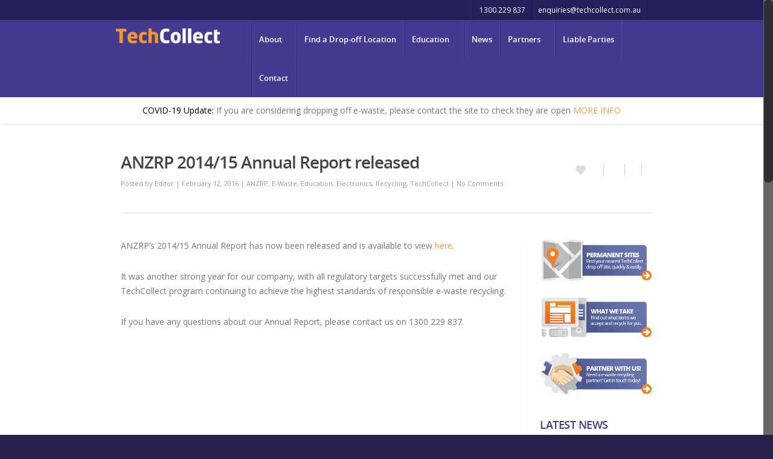

--- FILE ---
content_type: text/html; charset=UTF-8
request_url: https://techcollect.dycomweb.com/anzrp-201415-annual-report-released/
body_size: 114845
content:
<!doctype html>

<html dir="ltr" lang="en-AU"
	prefix="og: https://ogp.me/ns#" >

<head>
<script type="text/javascript" src="https://techcollect.com.au/wp-content/themes/salient-child/js/widget-append.js"></script>

<!-- Meta Tags -->

<meta http-equiv="Content-Type" content="text/html; charset=UTF-8" />







	<meta name="viewport" content="width=device-width, initial-scale=1, maximum-scale=1, user-scalable=0" />



	



<!--Shortcut icon-->


	<link rel="shortcut icon" href="https://techcollect.dycomweb.com/wp-content/uploads/2018/02/TechCollect-favicon.png" />






<title> ANZRP 2014/15 Annual Report released | TechCollect TechCollect</title>



<!--[if IE 7]><link rel='stylesheet' id='css-ie-fix' href='https://techcollect.dycomweb.com/wp-content/plugins/special-recent-posts-pro/assets/css/css-ie7-fix.css' type='text/css' media='all' /> <![endif]-->
		<!-- All in One SEO 4.4.3 - aioseo.com -->
		<meta name="description" content="ANZRP&#039;s 2014/15 Annual Report has now been released and is available to view here. It was another strong year for our company, with all regulatory targets successfully met and our TechCollect program continuing to achieve the highest standards of responsible e-waste recycling. If you have any questions about our Annual Report, please contact us on" />
		<meta name="robots" content="max-image-preview:large" />
		<link rel="canonical" href="https://techcollect.dycomweb.com/anzrp-201415-annual-report-released/" />
		<meta name="generator" content="All in One SEO (AIOSEO) 4.4.3" />
		<meta property="og:locale" content="en_US" />
		<meta property="og:site_name" content="TechCollect | Recycling E-Waste Responsibly" />
		<meta property="og:type" content="article" />
		<meta property="og:title" content="ANZRP 2014/15 Annual Report released | TechCollect" />
		<meta property="og:description" content="ANZRP&#039;s 2014/15 Annual Report has now been released and is available to view here. It was another strong year for our company, with all regulatory targets successfully met and our TechCollect program continuing to achieve the highest standards of responsible e-waste recycling. If you have any questions about our Annual Report, please contact us on" />
		<meta property="og:url" content="https://techcollect.dycomweb.com/anzrp-201415-annual-report-released/" />
		<meta property="article:published_time" content="2016-02-12T00:10:55+00:00" />
		<meta property="article:modified_time" content="2016-02-12T00:34:40+00:00" />
		<meta name="twitter:card" content="summary" />
		<meta name="twitter:title" content="ANZRP 2014/15 Annual Report released | TechCollect" />
		<meta name="twitter:description" content="ANZRP&#039;s 2014/15 Annual Report has now been released and is available to view here. It was another strong year for our company, with all regulatory targets successfully met and our TechCollect program continuing to achieve the highest standards of responsible e-waste recycling. If you have any questions about our Annual Report, please contact us on" />
		<script type="application/ld+json" class="aioseo-schema">
			{"@context":"https:\/\/schema.org","@graph":[{"@type":"Article","@id":"https:\/\/techcollect.dycomweb.com\/anzrp-201415-annual-report-released\/#article","name":"ANZRP 2014\/15 Annual Report released | TechCollect","headline":"ANZRP 2014\/15 Annual Report released","author":{"@id":"https:\/\/techcollect.dycomweb.com\/author\/editor\/#author"},"publisher":{"@id":"https:\/\/techcollect.dycomweb.com\/#organization"},"image":{"@type":"ImageObject","url":"https:\/\/techcollect.dycomweb.com\/wp-content\/uploads\/2015\/02\/Picture1.jpg","width":335,"height":396},"datePublished":"2016-02-12T00:10:55+11:00","dateModified":"2016-02-12T00:34:40+11:00","inLanguage":"en-AU","mainEntityOfPage":{"@id":"https:\/\/techcollect.dycomweb.com\/anzrp-201415-annual-report-released\/#webpage"},"isPartOf":{"@id":"https:\/\/techcollect.dycomweb.com\/anzrp-201415-annual-report-released\/#webpage"},"articleSection":"ANZRP, E-Waste, Education, Electronics, Recycling, TechCollect"},{"@type":"BreadcrumbList","@id":"https:\/\/techcollect.dycomweb.com\/anzrp-201415-annual-report-released\/#breadcrumblist","itemListElement":[{"@type":"ListItem","@id":"https:\/\/techcollect.dycomweb.com\/#listItem","position":1,"item":{"@type":"WebPage","@id":"https:\/\/techcollect.dycomweb.com\/","name":"Home","description":"RECYCLING E-WASTE RESPONSIBLY We recover valuable materials and ensure these become new products, helping to create a sustainable environment and circular economy. Drop Off Your e-Waste Drop Off Your e-Waste Drop OffYour e-WasteFind your nearest free TechCollect drop-off site","url":"https:\/\/techcollect.dycomweb.com\/"},"nextItem":"https:\/\/techcollect.dycomweb.com\/anzrp-201415-annual-report-released\/#listItem"},{"@type":"ListItem","@id":"https:\/\/techcollect.dycomweb.com\/anzrp-201415-annual-report-released\/#listItem","position":2,"item":{"@type":"WebPage","@id":"https:\/\/techcollect.dycomweb.com\/anzrp-201415-annual-report-released\/","name":"ANZRP 2014\/15 Annual Report released","description":"ANZRP's 2014\/15 Annual Report has now been released and is available to view here. It was another strong year for our company, with all regulatory targets successfully met and our TechCollect program continuing to achieve the highest standards of responsible e-waste recycling. If you have any questions about our Annual Report, please contact us on","url":"https:\/\/techcollect.dycomweb.com\/anzrp-201415-annual-report-released\/"},"previousItem":"https:\/\/techcollect.dycomweb.com\/#listItem"}]},{"@type":"Organization","@id":"https:\/\/techcollect.dycomweb.com\/#organization","name":"TechCollect","url":"https:\/\/techcollect.dycomweb.com\/"},{"@type":"Person","@id":"https:\/\/techcollect.dycomweb.com\/author\/editor\/#author","url":"https:\/\/techcollect.dycomweb.com\/author\/editor\/","name":"Editor","image":{"@type":"ImageObject","@id":"https:\/\/techcollect.dycomweb.com\/anzrp-201415-annual-report-released\/#authorImage","url":"https:\/\/secure.gravatar.com\/avatar\/99eaf0b5716512b793954fcc9e11d1cf?s=96&d=mm&r=g","width":96,"height":96,"caption":"Editor"}},{"@type":"WebPage","@id":"https:\/\/techcollect.dycomweb.com\/anzrp-201415-annual-report-released\/#webpage","url":"https:\/\/techcollect.dycomweb.com\/anzrp-201415-annual-report-released\/","name":"ANZRP 2014\/15 Annual Report released | TechCollect","description":"ANZRP's 2014\/15 Annual Report has now been released and is available to view here. It was another strong year for our company, with all regulatory targets successfully met and our TechCollect program continuing to achieve the highest standards of responsible e-waste recycling. If you have any questions about our Annual Report, please contact us on","inLanguage":"en-AU","isPartOf":{"@id":"https:\/\/techcollect.dycomweb.com\/#website"},"breadcrumb":{"@id":"https:\/\/techcollect.dycomweb.com\/anzrp-201415-annual-report-released\/#breadcrumblist"},"author":{"@id":"https:\/\/techcollect.dycomweb.com\/author\/editor\/#author"},"creator":{"@id":"https:\/\/techcollect.dycomweb.com\/author\/editor\/#author"},"image":{"@type":"ImageObject","url":"https:\/\/techcollect.dycomweb.com\/wp-content\/uploads\/2015\/02\/Picture1.jpg","@id":"https:\/\/techcollect.dycomweb.com\/#mainImage","width":335,"height":396},"primaryImageOfPage":{"@id":"https:\/\/techcollect.dycomweb.com\/anzrp-201415-annual-report-released\/#mainImage"},"datePublished":"2016-02-12T00:10:55+11:00","dateModified":"2016-02-12T00:34:40+11:00"},{"@type":"WebSite","@id":"https:\/\/techcollect.dycomweb.com\/#website","url":"https:\/\/techcollect.dycomweb.com\/","name":"TechCollect","description":"Recycling E-Waste Responsibly","inLanguage":"en-AU","publisher":{"@id":"https:\/\/techcollect.dycomweb.com\/#organization"}}]}
		</script>
		<script type="text/javascript" >
			window.ga=window.ga||function(){(ga.q=ga.q||[]).push(arguments)};ga.l=+new Date;
			ga('create', "UA-38538547-1", 'auto');
			ga('send', 'pageview');
		</script>
		<script async src="https://www.google-analytics.com/analytics.js"></script>
		<!-- All in One SEO -->

<link rel='dns-prefetch' href='//fonts.googleapis.com' />
<link rel='dns-prefetch' href='//maxcdn.bootstrapcdn.com' />
<link rel="alternate" type="application/rss+xml" title="TechCollect &raquo; Feed" href="https://techcollect.dycomweb.com/feed/" />
<link rel="alternate" type="application/rss+xml" title="TechCollect &raquo; Comments Feed" href="https://techcollect.dycomweb.com/comments/feed/" />
<meta property='og:site_name' content='TechCollect'/><meta property='og:url' content='https://techcollect.dycomweb.com/anzrp-201415-annual-report-released/'/><meta property='og:title' content='ANZRP 2014/15 Annual Report released'/><meta property='og:type' content='article'/><meta property='og:image' content='https://techcollect.dycomweb.com/wp-content/uploads/2015/02/Picture1-169x200.jpg'/><script type="text/javascript">
window._wpemojiSettings = {"baseUrl":"https:\/\/s.w.org\/images\/core\/emoji\/14.0.0\/72x72\/","ext":".png","svgUrl":"https:\/\/s.w.org\/images\/core\/emoji\/14.0.0\/svg\/","svgExt":".svg","source":{"concatemoji":"https:\/\/techcollect.dycomweb.com\/wp-includes\/js\/wp-emoji-release.min.js?ver=6.2.8"}};
/*! This file is auto-generated */
!function(e,a,t){var n,r,o,i=a.createElement("canvas"),p=i.getContext&&i.getContext("2d");function s(e,t){p.clearRect(0,0,i.width,i.height),p.fillText(e,0,0);e=i.toDataURL();return p.clearRect(0,0,i.width,i.height),p.fillText(t,0,0),e===i.toDataURL()}function c(e){var t=a.createElement("script");t.src=e,t.defer=t.type="text/javascript",a.getElementsByTagName("head")[0].appendChild(t)}for(o=Array("flag","emoji"),t.supports={everything:!0,everythingExceptFlag:!0},r=0;r<o.length;r++)t.supports[o[r]]=function(e){if(p&&p.fillText)switch(p.textBaseline="top",p.font="600 32px Arial",e){case"flag":return s("\ud83c\udff3\ufe0f\u200d\u26a7\ufe0f","\ud83c\udff3\ufe0f\u200b\u26a7\ufe0f")?!1:!s("\ud83c\uddfa\ud83c\uddf3","\ud83c\uddfa\u200b\ud83c\uddf3")&&!s("\ud83c\udff4\udb40\udc67\udb40\udc62\udb40\udc65\udb40\udc6e\udb40\udc67\udb40\udc7f","\ud83c\udff4\u200b\udb40\udc67\u200b\udb40\udc62\u200b\udb40\udc65\u200b\udb40\udc6e\u200b\udb40\udc67\u200b\udb40\udc7f");case"emoji":return!s("\ud83e\udef1\ud83c\udffb\u200d\ud83e\udef2\ud83c\udfff","\ud83e\udef1\ud83c\udffb\u200b\ud83e\udef2\ud83c\udfff")}return!1}(o[r]),t.supports.everything=t.supports.everything&&t.supports[o[r]],"flag"!==o[r]&&(t.supports.everythingExceptFlag=t.supports.everythingExceptFlag&&t.supports[o[r]]);t.supports.everythingExceptFlag=t.supports.everythingExceptFlag&&!t.supports.flag,t.DOMReady=!1,t.readyCallback=function(){t.DOMReady=!0},t.supports.everything||(n=function(){t.readyCallback()},a.addEventListener?(a.addEventListener("DOMContentLoaded",n,!1),e.addEventListener("load",n,!1)):(e.attachEvent("onload",n),a.attachEvent("onreadystatechange",function(){"complete"===a.readyState&&t.readyCallback()})),(e=t.source||{}).concatemoji?c(e.concatemoji):e.wpemoji&&e.twemoji&&(c(e.twemoji),c(e.wpemoji)))}(window,document,window._wpemojiSettings);
</script>
<style type="text/css">
img.wp-smiley,
img.emoji {
	display: inline !important;
	border: none !important;
	box-shadow: none !important;
	height: 1em !important;
	width: 1em !important;
	margin: 0 0.07em !important;
	vertical-align: -0.1em !important;
	background: none !important;
	padding: 0 !important;
}
</style>
	<link rel='stylesheet' id='placid_slider_headcss-css' href='https://techcollect.dycomweb.com/wp-content/plugins/placid-slider/css/skins/default/style.css?ver=1.2.1' type='text/css' media='all' />
<link rel='stylesheet' id='srp-front-stylesheet-css' href='https://techcollect.dycomweb.com/wp-content/plugins/special-recent-posts-pro/assets/css/css-front.css?ver=6.2.8' type='text/css' media='all' />
<link rel='stylesheet' id='options_typography_Open+Sans-400-css' href='https://fonts.googleapis.com/css?family=Open+Sans:400' type='text/css' media='all' />
<link rel='stylesheet' id='wp-block-library-css' href='https://techcollect.dycomweb.com/wp-includes/css/dist/block-library/style.min.css?ver=6.2.8' type='text/css' media='all' />
<link rel='stylesheet' id='wc-block-style-css' href='https://techcollect.dycomweb.com/wp-content/plugins/woocommerce/packages/woocommerce-blocks/build/style.css?ver=2.3.0' type='text/css' media='all' />
<link rel='stylesheet' id='classic-theme-styles-css' href='https://techcollect.dycomweb.com/wp-includes/css/classic-themes.min.css?ver=6.2.8' type='text/css' media='all' />
<style id='global-styles-inline-css' type='text/css'>
body{--wp--preset--color--black: #000000;--wp--preset--color--cyan-bluish-gray: #abb8c3;--wp--preset--color--white: #ffffff;--wp--preset--color--pale-pink: #f78da7;--wp--preset--color--vivid-red: #cf2e2e;--wp--preset--color--luminous-vivid-orange: #ff6900;--wp--preset--color--luminous-vivid-amber: #fcb900;--wp--preset--color--light-green-cyan: #7bdcb5;--wp--preset--color--vivid-green-cyan: #00d084;--wp--preset--color--pale-cyan-blue: #8ed1fc;--wp--preset--color--vivid-cyan-blue: #0693e3;--wp--preset--color--vivid-purple: #9b51e0;--wp--preset--gradient--vivid-cyan-blue-to-vivid-purple: linear-gradient(135deg,rgba(6,147,227,1) 0%,rgb(155,81,224) 100%);--wp--preset--gradient--light-green-cyan-to-vivid-green-cyan: linear-gradient(135deg,rgb(122,220,180) 0%,rgb(0,208,130) 100%);--wp--preset--gradient--luminous-vivid-amber-to-luminous-vivid-orange: linear-gradient(135deg,rgba(252,185,0,1) 0%,rgba(255,105,0,1) 100%);--wp--preset--gradient--luminous-vivid-orange-to-vivid-red: linear-gradient(135deg,rgba(255,105,0,1) 0%,rgb(207,46,46) 100%);--wp--preset--gradient--very-light-gray-to-cyan-bluish-gray: linear-gradient(135deg,rgb(238,238,238) 0%,rgb(169,184,195) 100%);--wp--preset--gradient--cool-to-warm-spectrum: linear-gradient(135deg,rgb(74,234,220) 0%,rgb(151,120,209) 20%,rgb(207,42,186) 40%,rgb(238,44,130) 60%,rgb(251,105,98) 80%,rgb(254,248,76) 100%);--wp--preset--gradient--blush-light-purple: linear-gradient(135deg,rgb(255,206,236) 0%,rgb(152,150,240) 100%);--wp--preset--gradient--blush-bordeaux: linear-gradient(135deg,rgb(254,205,165) 0%,rgb(254,45,45) 50%,rgb(107,0,62) 100%);--wp--preset--gradient--luminous-dusk: linear-gradient(135deg,rgb(255,203,112) 0%,rgb(199,81,192) 50%,rgb(65,88,208) 100%);--wp--preset--gradient--pale-ocean: linear-gradient(135deg,rgb(255,245,203) 0%,rgb(182,227,212) 50%,rgb(51,167,181) 100%);--wp--preset--gradient--electric-grass: linear-gradient(135deg,rgb(202,248,128) 0%,rgb(113,206,126) 100%);--wp--preset--gradient--midnight: linear-gradient(135deg,rgb(2,3,129) 0%,rgb(40,116,252) 100%);--wp--preset--duotone--dark-grayscale: url('#wp-duotone-dark-grayscale');--wp--preset--duotone--grayscale: url('#wp-duotone-grayscale');--wp--preset--duotone--purple-yellow: url('#wp-duotone-purple-yellow');--wp--preset--duotone--blue-red: url('#wp-duotone-blue-red');--wp--preset--duotone--midnight: url('#wp-duotone-midnight');--wp--preset--duotone--magenta-yellow: url('#wp-duotone-magenta-yellow');--wp--preset--duotone--purple-green: url('#wp-duotone-purple-green');--wp--preset--duotone--blue-orange: url('#wp-duotone-blue-orange');--wp--preset--font-size--small: 13px;--wp--preset--font-size--medium: 20px;--wp--preset--font-size--large: 36px;--wp--preset--font-size--x-large: 42px;--wp--preset--spacing--20: 0.44rem;--wp--preset--spacing--30: 0.67rem;--wp--preset--spacing--40: 1rem;--wp--preset--spacing--50: 1.5rem;--wp--preset--spacing--60: 2.25rem;--wp--preset--spacing--70: 3.38rem;--wp--preset--spacing--80: 5.06rem;--wp--preset--shadow--natural: 6px 6px 9px rgba(0, 0, 0, 0.2);--wp--preset--shadow--deep: 12px 12px 50px rgba(0, 0, 0, 0.4);--wp--preset--shadow--sharp: 6px 6px 0px rgba(0, 0, 0, 0.2);--wp--preset--shadow--outlined: 6px 6px 0px -3px rgba(255, 255, 255, 1), 6px 6px rgba(0, 0, 0, 1);--wp--preset--shadow--crisp: 6px 6px 0px rgba(0, 0, 0, 1);}:where(.is-layout-flex){gap: 0.5em;}body .is-layout-flow > .alignleft{float: left;margin-inline-start: 0;margin-inline-end: 2em;}body .is-layout-flow > .alignright{float: right;margin-inline-start: 2em;margin-inline-end: 0;}body .is-layout-flow > .aligncenter{margin-left: auto !important;margin-right: auto !important;}body .is-layout-constrained > .alignleft{float: left;margin-inline-start: 0;margin-inline-end: 2em;}body .is-layout-constrained > .alignright{float: right;margin-inline-start: 2em;margin-inline-end: 0;}body .is-layout-constrained > .aligncenter{margin-left: auto !important;margin-right: auto !important;}body .is-layout-constrained > :where(:not(.alignleft):not(.alignright):not(.alignfull)){max-width: var(--wp--style--global--content-size);margin-left: auto !important;margin-right: auto !important;}body .is-layout-constrained > .alignwide{max-width: var(--wp--style--global--wide-size);}body .is-layout-flex{display: flex;}body .is-layout-flex{flex-wrap: wrap;align-items: center;}body .is-layout-flex > *{margin: 0;}:where(.wp-block-columns.is-layout-flex){gap: 2em;}.has-black-color{color: var(--wp--preset--color--black) !important;}.has-cyan-bluish-gray-color{color: var(--wp--preset--color--cyan-bluish-gray) !important;}.has-white-color{color: var(--wp--preset--color--white) !important;}.has-pale-pink-color{color: var(--wp--preset--color--pale-pink) !important;}.has-vivid-red-color{color: var(--wp--preset--color--vivid-red) !important;}.has-luminous-vivid-orange-color{color: var(--wp--preset--color--luminous-vivid-orange) !important;}.has-luminous-vivid-amber-color{color: var(--wp--preset--color--luminous-vivid-amber) !important;}.has-light-green-cyan-color{color: var(--wp--preset--color--light-green-cyan) !important;}.has-vivid-green-cyan-color{color: var(--wp--preset--color--vivid-green-cyan) !important;}.has-pale-cyan-blue-color{color: var(--wp--preset--color--pale-cyan-blue) !important;}.has-vivid-cyan-blue-color{color: var(--wp--preset--color--vivid-cyan-blue) !important;}.has-vivid-purple-color{color: var(--wp--preset--color--vivid-purple) !important;}.has-black-background-color{background-color: var(--wp--preset--color--black) !important;}.has-cyan-bluish-gray-background-color{background-color: var(--wp--preset--color--cyan-bluish-gray) !important;}.has-white-background-color{background-color: var(--wp--preset--color--white) !important;}.has-pale-pink-background-color{background-color: var(--wp--preset--color--pale-pink) !important;}.has-vivid-red-background-color{background-color: var(--wp--preset--color--vivid-red) !important;}.has-luminous-vivid-orange-background-color{background-color: var(--wp--preset--color--luminous-vivid-orange) !important;}.has-luminous-vivid-amber-background-color{background-color: var(--wp--preset--color--luminous-vivid-amber) !important;}.has-light-green-cyan-background-color{background-color: var(--wp--preset--color--light-green-cyan) !important;}.has-vivid-green-cyan-background-color{background-color: var(--wp--preset--color--vivid-green-cyan) !important;}.has-pale-cyan-blue-background-color{background-color: var(--wp--preset--color--pale-cyan-blue) !important;}.has-vivid-cyan-blue-background-color{background-color: var(--wp--preset--color--vivid-cyan-blue) !important;}.has-vivid-purple-background-color{background-color: var(--wp--preset--color--vivid-purple) !important;}.has-black-border-color{border-color: var(--wp--preset--color--black) !important;}.has-cyan-bluish-gray-border-color{border-color: var(--wp--preset--color--cyan-bluish-gray) !important;}.has-white-border-color{border-color: var(--wp--preset--color--white) !important;}.has-pale-pink-border-color{border-color: var(--wp--preset--color--pale-pink) !important;}.has-vivid-red-border-color{border-color: var(--wp--preset--color--vivid-red) !important;}.has-luminous-vivid-orange-border-color{border-color: var(--wp--preset--color--luminous-vivid-orange) !important;}.has-luminous-vivid-amber-border-color{border-color: var(--wp--preset--color--luminous-vivid-amber) !important;}.has-light-green-cyan-border-color{border-color: var(--wp--preset--color--light-green-cyan) !important;}.has-vivid-green-cyan-border-color{border-color: var(--wp--preset--color--vivid-green-cyan) !important;}.has-pale-cyan-blue-border-color{border-color: var(--wp--preset--color--pale-cyan-blue) !important;}.has-vivid-cyan-blue-border-color{border-color: var(--wp--preset--color--vivid-cyan-blue) !important;}.has-vivid-purple-border-color{border-color: var(--wp--preset--color--vivid-purple) !important;}.has-vivid-cyan-blue-to-vivid-purple-gradient-background{background: var(--wp--preset--gradient--vivid-cyan-blue-to-vivid-purple) !important;}.has-light-green-cyan-to-vivid-green-cyan-gradient-background{background: var(--wp--preset--gradient--light-green-cyan-to-vivid-green-cyan) !important;}.has-luminous-vivid-amber-to-luminous-vivid-orange-gradient-background{background: var(--wp--preset--gradient--luminous-vivid-amber-to-luminous-vivid-orange) !important;}.has-luminous-vivid-orange-to-vivid-red-gradient-background{background: var(--wp--preset--gradient--luminous-vivid-orange-to-vivid-red) !important;}.has-very-light-gray-to-cyan-bluish-gray-gradient-background{background: var(--wp--preset--gradient--very-light-gray-to-cyan-bluish-gray) !important;}.has-cool-to-warm-spectrum-gradient-background{background: var(--wp--preset--gradient--cool-to-warm-spectrum) !important;}.has-blush-light-purple-gradient-background{background: var(--wp--preset--gradient--blush-light-purple) !important;}.has-blush-bordeaux-gradient-background{background: var(--wp--preset--gradient--blush-bordeaux) !important;}.has-luminous-dusk-gradient-background{background: var(--wp--preset--gradient--luminous-dusk) !important;}.has-pale-ocean-gradient-background{background: var(--wp--preset--gradient--pale-ocean) !important;}.has-electric-grass-gradient-background{background: var(--wp--preset--gradient--electric-grass) !important;}.has-midnight-gradient-background{background: var(--wp--preset--gradient--midnight) !important;}.has-small-font-size{font-size: var(--wp--preset--font-size--small) !important;}.has-medium-font-size{font-size: var(--wp--preset--font-size--medium) !important;}.has-large-font-size{font-size: var(--wp--preset--font-size--large) !important;}.has-x-large-font-size{font-size: var(--wp--preset--font-size--x-large) !important;}
.wp-block-navigation a:where(:not(.wp-element-button)){color: inherit;}
:where(.wp-block-columns.is-layout-flex){gap: 2em;}
.wp-block-pullquote{font-size: 1.5em;line-height: 1.6;}
</style>
<link rel='stylesheet' id='contact-form-7-css' href='https://techcollect.dycomweb.com/wp-content/plugins/contact-form-7/includes/css/styles.css?ver=5.8' type='text/css' media='all' />
<style id='contact-form-7-inline-css' type='text/css'>
.wpcf7 .wpcf7-recaptcha iframe {margin-bottom: 0;}.wpcf7 .wpcf7-recaptcha[data-align="center"] > div {margin: 0 auto;}.wpcf7 .wpcf7-recaptcha[data-align="right"] > div {margin: 0 0 0 auto;}
</style>
<link rel='stylesheet' id='jquery-ui-css-css' href='https://techcollect.dycomweb.com/wp-content/plugins/custom-datepicker-nmr/css/jquery-ui.css?ver=6.2.8' type='text/css' media='all' />
<link rel='stylesheet' id='woocommerce-layout-css' href='https://techcollect.dycomweb.com/wp-content/plugins/woocommerce/assets/css/woocommerce-layout.css?ver=3.7.3' type='text/css' media='all' />
<link rel='stylesheet' id='woocommerce-smallscreen-css' href='https://techcollect.dycomweb.com/wp-content/plugins/woocommerce/assets/css/woocommerce-smallscreen.css?ver=3.7.3' type='text/css' media='only screen and (max-width: 768px)' />
<link rel='stylesheet' id='woocommerce-general-css' href='https://techcollect.dycomweb.com/wp-content/plugins/woocommerce/assets/css/woocommerce.css?ver=3.7.3' type='text/css' media='all' />
<style id='woocommerce-inline-inline-css' type='text/css'>
.woocommerce form .form-row .required { visibility: visible; }
</style>
<link rel='stylesheet' id='rgs-css' href='https://techcollect.dycomweb.com/wp-content/themes/salient/css/rgs.css?ver=6.2.8' type='text/css' media='all' />
<link rel='stylesheet' id='font-awesome-css' href='https://techcollect.dycomweb.com/wp-content/plugins/elementor/assets/lib/font-awesome/css/font-awesome.min.css?ver=4.7.0' type='text/css' media='all' />
<link rel='stylesheet' id='steadysets-css' href='https://techcollect.dycomweb.com/wp-content/themes/salient/css/steadysets.css?ver=6.2.8' type='text/css' media='all' />
<link rel='stylesheet' id='linecon-css' href='https://techcollect.dycomweb.com/wp-content/themes/salient/css/linecon.css?ver=6.2.8' type='text/css' media='all' />
<link rel='stylesheet' id='main-styles-css' href='https://techcollect.dycomweb.com/wp-content/themes/salient-child/style.css?ver=3.0.5' type='text/css' media='all' />
<!--[if lt IE 9]>
<link rel='stylesheet' id='ie8-css' href='https://techcollect.dycomweb.com/wp-content/themes/salient/css/ie8.css?ver=6.2.8' type='text/css' media='all' />
<![endif]-->
<link rel='stylesheet' id='responsive-css' href='https://techcollect.dycomweb.com/wp-content/themes/salient/css/responsive.css?ver=3.0.5' type='text/css' media='all' />
<link rel='stylesheet' id='woocommerce-css' href='https://techcollect.dycomweb.com/wp-content/themes/salient/css/woocommerce.css?ver=6.2.8' type='text/css' media='all' />
<link rel='stylesheet' id='cff-css' href='https://techcollect.dycomweb.com/wp-content/plugins/custom-facebook-feed/assets/css/cff-style.min.css?ver=4.1.9' type='text/css' media='all' />
<link rel='stylesheet' id='sb-font-awesome-css' href='https://maxcdn.bootstrapcdn.com/font-awesome/4.7.0/css/font-awesome.min.css?ver=6.2.8' type='text/css' media='all' />
<link rel='stylesheet' id='recent-posts-widget-with-thumbnails-public-style-css' href='https://techcollect.dycomweb.com/wp-content/plugins/recent-posts-widget-with-thumbnails/public.css?ver=7.1.1' type='text/css' media='all' />
<link rel='stylesheet' id='cf7cf-style-css' href='https://techcollect.dycomweb.com/wp-content/plugins/cf7-conditional-fields/style.css?ver=2.3.10' type='text/css' media='all' />
<link rel='stylesheet' id='animate-css' href='https://techcollect.dycomweb.com/wp-content/plugins/bb-powerpack-1.2.0.1/assets/css/animate.min.css?ver=1439190273' type='text/css' media='all' />
<script type='text/javascript' src='https://techcollect.dycomweb.com/wp-includes/js/jquery/jquery.min.js?ver=3.6.4' id='jquery-core-js'></script>
<script type='text/javascript' src='https://techcollect.dycomweb.com/wp-includes/js/jquery/jquery-migrate.min.js?ver=3.4.0' id='jquery-migrate-js'></script>
<script type='text/javascript' src='https://techcollect.dycomweb.com/wp-content/plugins/placid-slider/js/placid.js?ver=1.2.1' id='placidSlider-js'></script>
<script type='text/javascript' src='https://techcollect.dycomweb.com/wp-includes/js/jquery/ui/core.min.js?ver=1.13.2' id='jquery-ui-core-js'></script>
<script type='text/javascript' src='https://techcollect.dycomweb.com/wp-includes/js/jquery/ui/datepicker.min.js?ver=1.13.2' id='jquery-ui-datepicker-js'></script>
<script type='text/javascript' id='jquery-ui-datepicker-js-after'>
jQuery(function(jQuery){jQuery.datepicker.setDefaults({"closeText":"Close","currentText":"Today","monthNames":["January","February","March","April","May","June","July","August","September","October","November","December"],"monthNamesShort":["Jan","Feb","Mar","Apr","May","Jun","Jul","Aug","Sep","Oct","Nov","Dec"],"nextText":"Next","prevText":"Previous","dayNames":["Sunday","Monday","Tuesday","Wednesday","Thursday","Friday","Saturday"],"dayNamesShort":["Sun","Mon","Tue","Wed","Thu","Fri","Sat"],"dayNamesMin":["S","M","T","W","T","F","S"],"dateFormat":"dd\/mm\/yy","firstDay":1,"isRTL":false});});
</script>
<script type='text/javascript' src='https://techcollect.dycomweb.com/wp-content/plugins/custom-datepicker-nmr/js/nmr-datepicker.js?ver=6.2.8' id='nmr_datepicker-js'></script>
<script type='text/javascript' src='https://techcollect.dycomweb.com/wp-content/themes/salient/js/modernizr.js?ver=2.6.2' id='modernizer-js'></script>
<link rel="https://api.w.org/" href="https://techcollect.dycomweb.com/wp-json/" /><link rel="alternate" type="application/json" href="https://techcollect.dycomweb.com/wp-json/wp/v2/posts/6821" /><link rel="EditURI" type="application/rsd+xml" title="RSD" href="https://techcollect.dycomweb.com/xmlrpc.php?rsd" />
<link rel="wlwmanifest" type="application/wlwmanifest+xml" href="https://techcollect.dycomweb.com/wp-includes/wlwmanifest.xml" />
<meta name="generator" content="WordPress 6.2.8" />
<meta name="generator" content="WooCommerce 3.7.3" />
<link rel='shortlink' href='https://techcollect.dycomweb.com/?p=6821' />
<link rel="alternate" type="application/json+oembed" href="https://techcollect.dycomweb.com/wp-json/oembed/1.0/embed?url=https%3A%2F%2Ftechcollect.dycomweb.com%2Fanzrp-201415-annual-report-released%2F" />
<link rel="alternate" type="text/xml+oembed" href="https://techcollect.dycomweb.com/wp-json/oembed/1.0/embed?url=https%3A%2F%2Ftechcollect.dycomweb.com%2Fanzrp-201415-annual-report-released%2F&#038;format=xml" />
<!-- HFCM by 99 Robots - Snippet # 4: Pages sidebar css -->
<style>
.rpwwt-post-title a{ 
        
	 line-height: 15px !important;
	font-size: 14px !important;
}
.rpwwt-post-date {

    float: left;
    font-size: 11px;
    display: inline-block;

}
#sidebar div ul li { 
line-height: 16px;
float:left;
}
.rpwwt-post-date {
    margin-top: 5px;
    margin-bottom: 4px;
    width: 100%;
}
#sidebar div ul li {
margin-bottom: 5px;
}
</style>
<!-- /end HFCM by 99 Robots -->
<!-- MagenetMonetization V: 1.0.29.2--><!-- MagenetMonetization 1 --><!-- MagenetMonetization 1.1 --><style type="text/css">

	

	body a { color: #ff9a3d; }

	

	header#top nav ul li a:hover, header#top nav .sf-menu li.sfHover > a, header#top nav .sf-menu li.current-menu-item > a,

	header#top nav .sf-menu li.current_page_item > a .sf-sub-indicator i, header#top nav .sf-menu li.current_page_ancestor > a .sf-sub-indicator i,

	header#top nav ul li a:hover, header#top nav .sf-menu li.sfHover > a, header#top nav .sf-menu li.current_page_ancestor > a, header#top nav .sf-menu li.current-menu-ancestor > a, header#top nav .sf-menu li.current_page_item > a,

	body header#top nav .sf-menu li.current_page_item > a .sf-sub-indicator [class^="icon-"], header#top nav .sf-menu li.current_page_ancestor > a .sf-sub-indicator [class^="icon-"],

	header#top nav .sf-menu li.current-menu-ancestor > a, header#top nav .sf-menu li.current_page_item > a, .sf-menu li ul li.sfHover > a .sf-sub-indicator [class^="icon-"], 

	ul.sf-menu > li > a:hover > .sf-sub-indicator i, ul.sf-menu > li > a:active > .sf-sub-indicator i, ul.sf-menu > li.sfHover > a > .sf-sub-indicator i,

	.sf-menu ul li.current_page_item > a , .sf-menu ul li.current-menu-ancestor > a, .sf-menu ul li.current_page_ancestor > a, .sf-menu ul a:focus ,

	.sf-menu ul a:hover, .sf-menu ul a:active, .sf-menu ul li:hover > a, .sf-menu ul li.sfHover > a, .sf-menu li ul li a:hover, .sf-menu li ul li.sfHover > a,

	#footer-outer a:hover, .recent-posts .post-header a:hover, article.post .post-header a:hover, article.result a:hover,  article.post .post-header h2 a, .single article.post .post-meta a:hover,

	.comment-list .comment-meta a:hover, label span, .wpcf7-form p span, .icon-3x[class^="icon-"], .icon-3x[class*=" icon-"], .icon-tiny[class^="icon-"], .circle-border, article.result .title a, .home .blog-recent .span_3 .post-header a:hover,

	.home .blog-recent .span_3 .post-header h3 a, #single-below-header a:hover, header#top #logo:hover, .sf-menu > li.current_page_ancestor > a > .sf-sub-indicator [class^="icon-"], .sf-menu > li.current-menu-ancestor > a > .sf-sub-indicator [class^="icon-"],

	body #mobile-menu li.open > a [class^="icon-"], .pricing-column h3, .comment-author a:hover, .project-attrs li i, #footer-outer #copyright li a i:hover, .col:hover > [class^="icon-"].icon-3x.accent-color.alt-style, .col:hover > [class*=" icon-"].icon-3x.accent-color.alt-style,

	#header-outer .widget_shopping_cart .cart_list a, .woocommerce .star-rating, .woocommerce-page table.cart a.remove, .woocommerce form .form-row .required, .woocommerce-page form .form-row .required, body #header-secondary-outer #social a:hover i,

	.woocommerce ul.products li.product .price, .woocommerce-page ul.products li.product .price, .nectar-milestone .number.accent-color, header#top nav > ul > li.megamenu > ul > li > a:hover, header#top nav > ul > li.megamenu > ul > li.sfHover > a, body #portfolio-nav a:hover i,

	span.accent-color, .nectar-love:hover i, .nectar-love.loved i, .portfolio-items .nectar-love:hover i, .portfolio-items .nectar-love.loved i, body .hovered .nectar-love i, header#top nav ul #search-btn a span:hover, #search-outer #search #close a span:hover, 

	.carousel-wrap[data-full-width="true"] .carousel-heading a:hover i, #search-outer .ui-widget-content li:hover a .title,  #search-outer .ui-widget-content .ui-state-hover .title,  #search-outer .ui-widget-content .ui-state-focus .title, #portfolio-filters-inline .container ul li a.active,

	body [class^="icon-"].icon-default-style

	{	

		color:#ff9a3d!important;

	}

	

	.col:not(#post-area):not(.span_12):not(#sidebar):hover [class^="icon-"].icon-3x.accent-color.alt-style, body .col:not(#post-area):not(.span_12):not(#sidebar):hover a [class*=" icon-"].icon-3x.accent-color.alt-style {

		color:#ff9a3d!important;

	}

	

	

	.orbit-wrapper div.slider-nav span.right, .orbit-wrapper div.slider-nav span.left, .flex-direction-nav a, .jp-play-bar,

	.jp-volume-bar-value, .jcarousel-prev:hover, .jcarousel-next:hover, .portfolio-items .work-info-bg, #portfolio-filters a, #portfolio-filters #sort-portfolio

	, .project-attrs li span, .progress li span, .nectar-progress-bar span,

	#footer-outer #footer-widgets .col .tagcloud a:hover, #sidebar .widget .tagcloud a:hover, article.post .more-link span:hover,

	article.post.quote .post-content .quote-inner, article.post.link .post-content .link-inner, #pagination .next a:hover, #pagination .prev a:hover, 

	.comment-list .reply a:hover, input[type=submit]:hover, #footer-outer #copyright li a.vimeo:hover, #footer-outer #copyright li a.behance:hover,

	.toggle.open h3 a, .tabbed > ul li a.active-tab, [class*=" icon-"], .icon-normal, .bar_graph li span, .nectar-button, #footer-outer #footer-widgets .col input[type="submit"],

	.carousel-prev:hover, .carousel-next:hover, .blog-recent .more-link span:hover, .post-tags a:hover, .pricing-column.highlight h3, #to-top:hover, #to-top.dark:hover, #pagination a.page-numbers:hover,

	#pagination span.page-numbers.current, .single-portfolio .facebook-share a:hover, .single-portfolio .twitter-share a:hover, .single-portfolio .pinterest-share a:hover,  

	.single-post .facebook-share a:hover, .single-post .twitter-share a:hover, .single-post .pinterest-share a:hover, .mejs-controls .mejs-time-rail .mejs-time-current,

	.mejs-controls .mejs-volume-button .mejs-volume-slider .mejs-volume-current, .mejs-controls .mejs-horizontal-volume-slider .mejs-horizontal-volume-current,

	article.post.quote .post-content .quote-inner, article.post.link .post-content .link-inner, article.format-status .post-content .status-inner, article.post.format-aside .aside-inner, 

	article.post.quote .content-inner .quote-inner .whole-link, body [class^="icon-"].icon-3x.alt-style.accent-color, body [class*=" icon-"].icon-3x.alt-style.accent-color, 

	#header-outer .widget_shopping_cart a.button, #header-outer a.cart-contents span, .woocommerce ul.products li.product .onsale, .woocommerce-page ul.products li.product .onsale, .woocommerce span.onsale, .woocommerce-page span.onsale, 

	.woocommerce .product-wrap .add_to_cart_button.added, .single-product .facebook-share a:hover, .single-product .twitter-share a:hover, .single-product .pinterest-share a:hover, .woocommerce-message, .woocommerce-error, .woocommerce-info, .woocommerce-page table.cart a.remove:hover,

	.woocommerce .chzn-container .chzn-results .highlighted, body #header-secondary-outer #social li a.behance:hover, body #header-secondary-outer #social li a.vimeo:hover, #sidebar .widget:hover [class^="icon-"],

	.woocommerce nav.woocommerce-pagination ul li a:hover, .woocommerce .container-wrap nav.woocommerce-pagination ul li:hover span, .woocommerce a.button:hover, .woocommerce-page a.button:hover, .woocommerce button.button:hover, .woocommerce-page button.button:hover, .woocommerce input.button:hover, 

	.woocommerce-page input.button:hover, .woocommerce #respond input#submit:hover, .woocommerce-page #respond input#submit:hover, .woocommerce #content input.button:hover, .woocommerce-page #content input.button:hover, .woocommerce div.product .woocommerce-tabs ul.tabs li.active, .woocommerce #content div.product .woocommerce-tabs ul.tabs li.active, .woocommerce-page div.product .woocommerce-tabs ul.tabs li.active, .woocommerce-page #content div.product .woocommerce-tabs ul.tabs li.active, 

	.woocommerce .widget_price_filter .ui-slider .ui-slider-range, .woocommerce-page .widget_price_filter .ui-slider .ui-slider-range, .woocommerce .widget_layered_nav_filters ul li a:hover, .woocommerce-page .widget_layered_nav_filters ul li a:hover, .swiper-slide .button.solid_color a, #portfolio-filters, button[type=submit]:hover, #buddypress button:hover, #buddypress a.button:hover, #buddypress ul.button-nav li.current a, #buddypress a.button:focus

	{

		background-color:#ff9a3d!important;

	}

	

	.col:hover > [class^="icon-"].icon-3x:not(.alt-style).accent-color, .col:hover > [class*=" icon-"].icon-3x:not(.alt-style).accent-color, 

	.col:not(#post-area):not(.span_12):not(#sidebar):hover [class^="icon-"].icon-3x:not(.alt-style).accent-color, .col:not(#post-area):not(.span_12):not(#sidebar):hover a [class*=" icon-"].icon-3x:not(.alt-style).accent-color {

		background-color:#ff9a3d!important;

	}

	

	

	.tabbed > ul li a.active-tab, body .recent_projects_widget a:hover img, .recent_projects_widget a:hover img, #sidebar #flickr a:hover img, 

	#footer-outer #flickr a:hover img, #featured article .post-title a:hover, body #featured article .post-title a:hover, .woocommerce-page table.cart a.remove {

		border-color:#ff9a3d!important;

	}



	#header-outer a.cart-contents span:before { border-color: transparent #ff9a3d; }

	

	.col:not(#post-area):not(.span_12):not(#sidebar):hover .circle-border, #sidebar .widget:hover .circle-border { border-color:#ff9a3d; }



	.gallery a:hover img { border-color:#ff9a3d!important; }@media only screen 

		and (min-width : 1px) and (max-width : 1000px) {

			

			body #featured article .post-title > a { background-color:#ff9a3d; }

			

			body #featured article .post-title > a { border-color:#ff9a3d; }

		}

		

		.nectar-button.extra-color-1 { background-color: #f6653c!important; }

		

		.icon-3x[class^="icon-"].extra-color-1:not(.alt-style), .icon-tiny[class^="icon-"].extra-color-1, .icon-3x[class*=" icon-"].extra-color-1:not(.alt-style) , .icon-3x[class*=" icon-"].extra-color-1:not(.alt-style)  .circle-border, .woocommerce-page table.cart a.remove, .nectar-milestone .number.extra-color-1, span.extra-color-1,

		.team-member ul.social.extra-color-1 li a, .stock.out-of-stock, body [class^="icon-"].icon-default-style.extra-color-1 {

			color: #f6653c!important;

		}

		

		.col:hover > [class^="icon-"].icon-3x.extra-color-1:not(.alt-style), .col:hover > [class*=" icon-"].icon-3x.extra-color-1:not(.alt-style),

		body .col:not(#post-area):not(.span_12):not(#sidebar):hover [class^="icon-"].icon-3x.extra-color-1:not(.alt-style), body .col:not(#post-area):not(#sidebar):not(.span_12):hover a [class*=" icon-"].icon-3x.extra-color-1:not(.alt-style), #sidebar .widget:hover [class^="icon-"].extra-color-1:not(.alt-style)

		{

			background-color: #f6653c!important;

		}

		

		body [class^="icon-"].icon-3x.alt-style.extra-color-1, body [class*=" icon-"].icon-3x.alt-style.extra-color-1, [class*=" icon-"].extra-color-1.icon-normal, .extra-color-1.icon-normal, .bar_graph li span.extra-color-1, .nectar-progress-bar span.extra-color-1, #header-outer .widget_shopping_cart a.button, .woocommerce ul.products li.product .onsale, .woocommerce-page ul.products li.product .onsale, .woocommerce span.onsale, .woocommerce-page span.onsale, .woocommerce-page table.cart a.remove:hover, .swiper-slide .button.solid_color a.extra-color-1, .toggle.open.extra-color-1 h3 a {

			background-color: #f6653c!important;

		}

		

		.col:hover > [class^="icon-"].icon-3x.extra-color-1.alt-style, .col:hover > [class*=" icon-"].icon-3x.extra-color-1.alt-style,

		.col:not(#post-area):not(.span_12):not(#sidebar):hover [class^="icon-"].icon-3x.extra-color-1.alt-style, body .col:not(#post-area):not(.span_12):not(#sidebar):hover a [class*=" icon-"].icon-3x.extra-color-1.alt-style {

			color: #f6653c!important;

		}

		

		.col:not(#post-area):not(.span_12):not(#sidebar):hover .extra-color-1 .circle-border, .woocommerce-page table.cart a.remove, #sidebar .widget:hover .extra-color-1 .circle-border { border-color:#f6653c; }

		

		.pricing-column.highlight.extra-color-1 h3 { background-color:#f6653c!important; }

		

		

		

		.nectar-button.extra-color-2 { background-color: #2AC4EA!important; }

			

		.icon-3x[class^="icon-"].extra-color-2:not(.alt-style), .icon-3x[class*=" icon-"].extra-color-2:not(.alt-style), .icon-tiny[class^="icon-"].extra-color-2, .icon-3x[class*=" icon-"].extra-color-2  .circle-border, .nectar-milestone .number.extra-color-2, span.extra-color-2, .team-member ul.social.extra-color-2 li a, body [class^="icon-"].icon-default-style.extra-color-2 {

			color: #2AC4EA!important;

		}

	

		.col:hover > [class^="icon-"].icon-3x.extra-color-2:not(.alt-style), .col:hover > [class*=" icon-"].icon-3x.extra-color-2:not(.alt-style),

		.col:not(#post-area):not(.span_12):not(#sidebar):hover [class^="icon-"].icon-3x.extra-color-2:not(.alt-style), .col:not(#post-area):not(.span_12):not(#sidebar):hover a [class*=" icon-"].icon-3x.extra-color-2:not(.alt-style), #sidebar .widget:hover [class^="icon-"].extra-color-2:not(.alt-style)

		{

			background-color: #2AC4EA!important;

		}

		

		#header-outer a.cart-contents span:before { border-color: transparent #2AC4EA; }

		#header-outer .widget_shopping_cart .cart_list a { color: #2AC4EA!important; }

	

		body [class^="icon-"].icon-3x.alt-style.extra-color-2, body [class*=" icon-"].icon-3x.alt-style.extra-color-2, [class*=" icon-"].extra-color-2.icon-normal, .extra-color-2.icon-normal, .bar_graph li span.extra-color-2, .nectar-progress-bar span.extra-color-2, #header-outer a.cart-contents span, .woocommerce .product-wrap .add_to_cart_button.added, .woocommerce-message, .woocommerce-error, .woocommerce-info, 

		.woocommerce .widget_price_filter .ui-slider .ui-slider-range, .woocommerce-page .widget_price_filter .ui-slider .ui-slider-range, .swiper-slide .button.solid_color a.extra-color-2, .toggle.open.extra-color-2 h3 a {

			background-color: #2AC4EA!important;

		}

	

		.col:hover > [class^="icon-"].icon-3x.extra-color-2.alt-style, .col:hover > [class*=" icon-"].icon-3x.extra-color-2.alt-style,

		.col:not(#post-area):not(.span_12):not(#sidebar):hover [class^="icon-"].icon-3x.extra-color-2.alt-style, body .col:not(#post-area):not(.span_12):not(#sidebar):hover a [class*=" icon-"].icon-3x.extra-color-2.alt-style {

			color: #2AC4EA!important;

		}

		

		.col:not(#post-area):not(.span_12):not(#sidebar):hover .extra-color-2 .circle-border, #sidebar .widget:hover .extra-color-2 .circle-border { border-color:#2AC4EA; }

		

		.pricing-column.highlight.extra-color-2 h3 { background-color:#2AC4EA!important; }

		

		

		.nectar-button.extra-color-3 { background-color: #333333!important; }

			

	    .icon-3x[class^="icon-"].extra-color-3:not(.alt-style) , .icon-3x[class*=" icon-"].extra-color-3:not(.alt-style) , .icon-tiny[class^="icon-"].extra-color-3, .icon-3x[class*=" icon-"].extra-color-3  .circle-border, .nectar-milestone .number.extra-color-3, span.extra-color-3, .team-member ul.social.extra-color-3 li a, body [class^="icon-"].icon-default-style.extra-color-3 {

			color: #333333!important;

		}

	    .col:hover > [class^="icon-"].icon-3x.extra-color-3:not(.alt-style), .col:hover > [class*=" icon-"].icon-3x.extra-color-3:not(.alt-style),

		.col:not(#post-area):not(.span_12):not(#sidebar):hover [class^="icon-"].icon-3x.extra-color-3:not(.alt-style), .col:not(#post-area):not(.span_12):not(#sidebar):hover a [class*=" icon-"].icon-3x.extra-color-3:not(.alt-style), #sidebar .widget:hover [class^="icon-"].extra-color-3:not(.alt-style)

		{

			background-color: #333333!important;

		}

		

		body [class^="icon-"].icon-3x.alt-style.extra-color-3, body [class*=" icon-"].icon-3x.alt-style.extra-color-3, .extra-color-3.icon-normal, [class*=" icon-"].extra-color-3.icon-normal, .bar_graph li span.extra-color-3, .nectar-progress-bar span.extra-color-3, .swiper-slide .button.solid_color a.extra-color-3, .toggle.open.extra-color-3 h3 a  {

			background-color: #333333!important;

		}

	

		.col:hover > [class^="icon-"].icon-3x.extra-color-3.alt-style, .col:hover > [class*=" icon-"].icon-3x.extra-color-3.alt-style,

		.col:not(#post-area):not(.span_12):not(#sidebar):hover [class^="icon-"].icon-3x.extra-color-3.alt-style, body .col:not(#post-area):not(.span_12):not(#sidebar):hover a [class*=" icon-"].icon-3x.extra-color-3.alt-style {

			color: #333333!important;

		}

		

		.col:not(#post-area):not(.span_12):not(#sidebar):hover .extra-color-3 .circle-border, #sidebar .widget:hover .extra-color-3 .circle-border { border-color:#333333; }

		

		.pricing-column.highlight.extra-color-3 h3 { background-color:#333333!important; }

		#header-outer, #search-outer { background-color:#443b91!important; }header#top nav > ul > li > a, header#top #logo, .sf-sub-indicator [class^="icon-"], .sf-sub-indicator [class*=" icon-"], header#top nav ul #search-btn a span, header#top #toggle-nav i, header#top #toggle-nav i, header#top #mobile-cart-link i, #header-outer .cart-menu .cart-icon-wrap .icon-salient-cart, #search-outer #search input[type="text"], #search-outer #search #close a span { color:#ffffff!important; }body header#top nav > ul > li > a:hover, header#top #logo:hover, body header#top nav .sf-menu > li.sfHover > a, body header#top nav .sf-menu > li.current-menu-item > a, body header#top nav .sf-menu > li.current_page_item > a .sf-sub-indicator i, body header#top nav .sf-menu > li.current_page_ancestor > a .sf-sub-indicator i, body header#top nav .sf-menu > li.sfHover > a, body header#top nav .sf-menu > li.current_page_ancestor > a, body header#top nav .sf-menu > li.current-menu-ancestor > a, body header#top nav .sf-menu > li.current-menu-ancestor > a i,  body header#top nav .sf-menu > li.current_page_item > a, body header#top nav .sf-menu > li.current_page_item > a .sf-sub-indicator [class^="icon-"], body header#top nav .sf-menu > li.current_page_ancestor > a .sf-sub-indicator [class^="icon-"], body header#top nav .sf-menu > li.current-menu-ancestor > a, body .sf-menu > li.sfHover > a .sf-sub-indicator [class^="icon-"], body .sf-menu > li:hover > a .sf-sub-indicator [class^="icon-"], body .sf-menu > li:hover > a, header#top nav ul #search-btn a span:hover, #search-outer #search #close a span:hover { color:#f29722!important; }#search-outer .ui-widget-content, header#top .sf-menu li ul li a, header#top nav > ul > li.megamenu > ul.sub-menu, body header#top nav > ul > li.megamenu > ul.sub-menu > li > a, #header-outer .widget_shopping_cart .cart_list a, #header-secondary-outer ul ul li a, #header-outer .widget_shopping_cart .cart_list li, .woocommerce .cart-notification, #header-outer .widget_shopping_cart_content { background-color:#6360b6!important; }header#top .sf-menu li ul li a:hover, body header#top nav .sf-menu ul li.sfHover > a, header#top .sf-menu li ul li.current-menu-item > a, header#top .sf-menu li ul li.current-menu-ancestor > a, header#top nav > ul > li.megamenu > ul ul li a:hover, header#top nav > ul > li.megamenu > ul ul li.current-menu-item a, #header-secondary-outer ul ul li a:hover, body #header-secondary-outer .sf-menu ul li.sfHover > a, #header-outer .widget_shopping_cart .cart_list li:hover, #header-outer .widget_shopping_cart .cart_list li:hover a, #search-outer .ui-widget-content li:hover, .ui-state-hover, .ui-widget-content .ui-state-hover, .ui-widget-header .ui-state-hover, .ui-state-focus, .ui-widget-content .ui-state-focus, .ui-widget-header .ui-state-focus { background-color:#443b91!important; }#search-outer .ui-widget-content li a, #search-outer .ui-widget-content i, header#top .sf-menu li ul li a, body #header-outer .widget_shopping_cart .cart_list a, #header-secondary-outer ul ul li a, .woocommerce .cart-notification .item-name, .cart-outer .cart-notification, .sf-menu li ul .sf-sub-indicator [class^="icon-"], .sf-menu li ul .sf-sub-indicator [class*=" icon-"], #header-outer .widget_shopping_cart .quantity { color:#ffffff!important; }#search-outer .ui-widget-content li:hover a .title,  #search-outer .ui-widget-content .ui-state-hover .title,  #search-outer .ui-widget-content .ui-state-focus .title, #search-outer .ui-widget-content li:hover a, #search-outer .ui-widget-content li:hover i,  #search-outer .ui-widget-content .ui-state-hover a,  #search-outer .ui-widget-content .ui-state-focus a,  #search-outer .ui-widget-content .ui-state-hover i,  #search-outer .ui-widget-content .ui-state-focus i, #search-outer .ui-widget-content .ui-state-hover span,  #search-outer .ui-widget-content .ui-state-focus span,  body header#top nav .sf-menu ul li.sfHover > a,  header#top nav > ul > li.megamenu > ul ul li.current-menu-item a, body #header-outer .widget_shopping_cart .cart_list li:hover a, #header-secondary-outer ul ul li:hover > a, body #header-secondary-outer ul ul li:hover > a i, body header#top nav .sf-menu ul li.sfHover > a .sf-sub-indicator i,  #header-outer .widget_shopping_cart li:hover .quantity, body header#top nav .sf-menu ul li:hover > a .sf-sub-indicator i, body header#top nav .sf-menu ul li:hover > a, header#top nav > ul > li.megamenu > ul > li > a:hover, header#top nav > ul > li.megamenu > ul > li.sfHover > a, body header#top nav .sf-menu ul li.current-menu-item > a, body header#top nav .sf-menu ul li.current_page_item > a .sf-sub-indicator i, body header#top nav .sf-menu ul li.current_page_ancestor > a .sf-sub-indicator i, body header#top nav .sf-menu ul li.sfHover > a, #header-secondary-outer ul li.sfHover > a,  body header#top nav .sf-menu ul li.current_page_ancestor > a, body header#top nav .sf-menu ul li.current-menu-ancestor > a, body header#top nav .sf-menu ul li.current_page_item > a, body header#top nav .sf-menu ul li.current_page_item > a .sf-sub-indicator [class^="icon-"], body header#top nav .sf-menu ul li.current_page_ancestor > a .sf-sub-indicator [class^="icon-"], body header#top nav .sf-menu ul li.current-menu-ancestor > a, body header#top nav .sf-menu ul li.current_page_item > a, body .sf-menu ul li ul li.sfHover > a .sf-sub-indicator [class^="icon-"], body ul.sf-menu > li > a:active > .sf-sub-indicator i, body ul.sf-menu > li.sfHover > a > .sf-sub-indicator i, body .sf-menu ul li.current_page_item > a , body .sf-menu ul li.current-menu-ancestor > a, body .sf-menu ul li.current_page_ancestor > a, body .sf-menu ul a:focus , body .sf-menu ul a:hover, body .sf-menu ul a:active, body .sf-menu ul li:hover > a, body .sf-menu ul li.sfHover > a, .body sf-menu li ul li a:hover, body .sf-menu li ul li.sfHover > a, body header#top nav > ul > li.megamenu ul li:hover > a { color:#f29722!important; }#header-secondary-outer { background-color:#25205a!important; }#header-secondary-outer nav > ul > li > a, body #header-secondary-outer nav > ul > li > a span.sf-sub-indicator [class^="icon-"], #header-secondary-outer #social li a i { color:#ffffff!important; }#header-secondary-outer #social li a:hover i,  #header-secondary-outer nav > ul > li:hover > a, #header-secondary-outer nav > ul > li.current-menu-item > a, #header-secondary-outer nav > ul > li.sfHover > a, #header-secondary-outer nav > ul > li.sfHover > a span.sf-sub-indicator [class^="icon-"], #header-secondary-outer nav > ul > li.current-menu-item > a span.sf-sub-indicator [class^="icon-"], #header-secondary-outer nav > ul > li.current-menu-ancestor > a,  #header-secondary-outer nav > ul > li.current-menu-ancestor > a span.sf-sub-indicator [class^="icon-"], body #header-secondary-outer nav > ul > li:hover > a span.sf-sub-indicator [class^="icon-"] { color:#f29722!important; }#footer-outer { background-color:#443b91!important; } #footer-outer #footer-widgets { border-bottom: none!important; } #footer-outer #footer-widgets .col ul li { border-bottom: 1px solid rgba(0,0,0,0.1)!important; } #footer-outer #footer-widgets .col .widget_recent_comments ul li { background-color: rgba(0, 0, 0, 0.05)!important; border-bottom: 0px!important;} #footer-outer, #footer-outer a { color:#d6d6d6!important; }#footer-outer .widget h4, #footer-outer .col .widget_recent_entries span, #footer-outer .col .recent_posts_extra_widget .post-widget-text span { color:#efefef!important; }#footer-outer #copyright, body { border: none!important; background-color:#2a204d!important; }#footer-outer #copyright li a i, #footer-outer #copyright p { color:#ffffff!important; }#call-to-action { background-color:#ECEBE9!important; }#call-to-action span { color:#4B4F52!important; }</style><style type="text/css">

	  

	  #header-outer { padding-top: 10px; }

	  

	  #header-outer #logo img { height: 25px; }



	  header#top nav > ul > li > a {

	  	padding-bottom: 13px;

		padding-top: 3px;

	  }

	  

	  header#top nav > ul li#search-btn {

	  	 padding-bottom: 2px;

		 padding-top: 3px;

	  }



	  header#top .sf-menu > li.sfHover > ul { top: 20px; }



	 .sf-sub-indicator { height: 20px; }



	 #header-space { height: 79px;}

	 

	 body[data-smooth-scrolling="1"] #full_width_portfolio .project-title.parallax-effect { top: 79px; }

	 

	 body.single-product div.product .product_title { padding-right:0px; }

	 

	</style><style type="text/css">                .mads-block {
    display: none;
    }
.techexpress-two-column.quicklink {
    margin-top: -20px!important;
}
h2.new-opensans-section-title-style.purple {
    font-size: 20px!important;
    font-weight: 400!important;
}
.new-opensans-section-title-style.purple a {
    color: rgb(68,59,145)!important;
}
.new-opensans-section-title-style.purple a:hover {
    color: #21C9FF!important;
}
.home-hero-message-left {
    padding:20% 5% 0% 8%!important;
}
.home-large-quicklink-right .elementor-tabs-wrapper, .home-large-quicklink-right .elementor-tab-title  {
    display:none!important;
}
.home-large-quicklink-right .elementor-tabs-content-wrapper .elementor-tab-content {
    display:block!important;
    width:500px!important;
    height:500px!important;
    margin:0!important;
    padding:0!important;
}
.home-large-quicklink-right .elementor-tab-content {
    float:right!important;
}
.home-large-quicklink-right .elementor-tabs-content-wrapper .elementor-tab-content .home-large-quicklink-1 {
    width:100%!important;
    height:100%!important;
    padding: 100px 30px!important;
    background-color:rgba(21,75,176,0.75)!important;
}
.home-large-quicklink-right .elementor-tabs-content-wrapper .elementor-tab-content .home-large-quicklink-2 {
    width:100%!important;
    height:100%!important;
    padding: 100px 30px!important;
    background-color:rgba(97,178,17,0.75)!important;
}
#home-top-main-content .elementor-column-gap-default>.elementor-row>.elementor-column>.elementor-element-populated {
    padding:0!important;
}

h2.home-large-quicklink-title-l {
    font-family:'OpenSansLight'!important;
    width:100%!important;
    text-align:center!important;
    color:white!important;
    font-size:60px;
    line-height:63px;
    font-weight:100!important;
    letter-spacing:-1px;
    padding-bottom:0!important;
    margin-bottom:5px!important;
}
h2.home-large-quicklink-title-s {
    font-family:'OpenSansLight'!important;
    width:100%!important;
    text-align:center!important;
    color:white!important;
    font-size:46px;
    line-height:46px;
    font-weight:100!important;
    letter-spacing:-1px;
    padding-top:0!important;
    margin-top:5px!important;
    margin-bottom: 40px!important;
}
p.home-large-quicklink-text {
    width:100%!important;
    text-align:center!important;
    color:white!important;
    padding-bottom:0!important;
    margin-bottom:10px!important;
}
.home-larget-quicklink-form input#address_input_slpw_adv{
    border: none!important;
    background: none!important;
    box-shadow:none!important;
    border-radius:0!important;
    border-bottom:solid 1px white!important;
    display:flex!important;
    margin-right:auto!important;
    margin-left:auto!important;
    margin-bottom: 10px!important;
    transform: translateY(-7px)!important;
    color:white!important;
    width:100%!important;
}
.home-larget-quicklink-form input.home-large-quicklink-button:hover {
    border:solid 1px #21C9FF!important;
    color: #21C9FF!important;
}
.home-download-button-area {
    margin-left:auto!important;
    margin-right:auto!important;
    display:flex!important;
    justify-content:center!important;
}
.home-download-button-area a {
    cursor:pointer!important;
}
.home-download-button-area button {
    text-align: center!important;
    border: solid 1px white!important;
    padding: 6px 50px 6px 50px!important;
    border-radius: 25px!important;
    font-family: 'OpenSansRegular'!important;
    font-size: 22px!important;
    background: none!important;
    color: white!important;
    letter-spacing: -0.3px!important;
    cursor:pointer!important;
}
.home-download-button-area button:hover {
    border: solid 1px #80FF00!important;
    color: #80FF00!important;
}
.opensans-hero-title-style {
    font-family:'OpenSansLight'!important;
    color:white!important;
    font-size:55px!important;
    line-height:70px!important;
    font-weight:600!important;
    letter-spacing:1px!important;
}
.opensans-hero-text-style {
    font-family:'OpenSansRegular'!important;
    color:white!important;
    font-size:20px!important;
    font-weight:400!important;
    line-height: 33px!important;
    letter-spacing:0px!important;
    margin-top:30px!important;
}
.home-three-quicklink-area {
    width: 50%!important;
    margin-left: 4%!important;
    position: absolute!important;
    z-index: 99!important;
    bottom: 30%!important;
}
.home-three-quicklink-left:after {
    content:'Permanent Sites';
    color:white!important;
    font-family:'OpenSansSemibold';
    font-size:22px!important;
}
.home-three-quicklink-center:after {
    content:'What We Take';
    color:white!important;
    font-family:'OpenSansSemibold';
    font-size:22px!important;
}
.home-three-quicklink-right:after {
    content:'Partner With Us';
    color:white!important;
    font-family:'OpenSansSemibold';
    font-size:22px!important;
}





#home-main-content.home-main-content-area {
    margin-bottom:-198px;
}
#home-hero-message {
    width:50%!important;
    float:left!important;
    padding-left:80px!important;
    padding-top:18%!important;
}
#home-hero-message h2 {
    font-family:'OpenSansLight'!important;
    color:white!important;
    font-size:55px!important;
    line-height:70px!important;
    font-weight:100!important;
    letter-spacing:1px!important;
}
.page-hero-message-title {
    padding-top: 10%!important;
    padding-left:10%!important;
}
.page-hero-message-title.five-easy-steps-page-title {
    width: 70%!important;
}
.page-hero-message-title h2 {
    font-family:'OpenSansLight'!important;
    color:white!important;
    font-size:55px!important;
    line-height:70px!important;
    font-weight:100!important;
    letter-spacing:1px!important;
}
h2.ewaste-five-step-page-title {
    font-size: 75px!important;
    font-weight: 600!important;
    line-height: 85px!important;
}
#home-hero-message p {
    font-family:'OpenSansRegular'!important;
    color:white!important;
    font-size:20px!important;
    font-weight:400!important;
    line-height: 33px!important;
    letter-spacing:0px!important;
    margin-top:30px!important;
}
#home-quicklink-right {
    width:50%!important;
    float:right!important;
    transform:translate(10px,-99px)!important;
}
#home-large-quicklink-location {
    width:500px!important;
    height:500px!important;
    background-color:rgba(21,75,176,0.75)!important;
    float:right!important;
    padding-top:13%!important;
}
#home-large-quicklink-download {
    width:500px!important;
    height:500px!important;
    background-color:rgba(97,178,17,0.75)!important;
    float:right!important;
    padding-top:15%!important;
}
#home-large-quicklink-download .hoem-download-button-area {
    margin-left:auto!important;
    margin-right:auto!important;
    display:flex!important;
    justify-content:center!important;
}
#home-large-quicklink-download .hoem-download-button-area a {
    cursor:pointer!important;
}
#home-large-quicklink-download .hoem-download-button-area button {
    text-align: center!important;
    border: solid 1px white!important;
    padding: 6px 50px 6px 50px!important;
    border-radius: 25px!important;
    font-family: 'OpenSansRegular'!important;
    font-size: 22px!important;
    background: none!important;
    color: white!important;
    letter-spacing: -0.3px!important;
    cursor:pointer!important;
}
#home-large-quicklink-download .hoem-download-button-area button:hover {
    border: solid 1px #80FF00!important;
    color: #80FF00!important;
}
.home-large-quicklink {

}
.home-large-quicklink h2.home-large-quicklink-title-l {
    font-family:'OpenSansLight'!important;
    width:100%!important;
    text-align:center!important;
    color:white!important;
    font-size:60px;
    line-height:63px;
    font-weight:100!important;
    letter-spacing:-1px;
    padding-bottom:0!important;
    margin-bottom:5px!important;
}
.home-large-quicklink h2.home-large-quicklink-title-s {
    font-family:'OpenSansLight'!important;
    width:100%!important;
    text-align:center!important;
    color:white!important;
    font-size:46px;
    line-height:46px;
    font-weight:100!important;
    letter-spacing:-1px;
    padding-top:0!important;
    margin-top:5px!important;
    margin-bottom: 40px!important;
}
.home-large-quicklink p.home-large-quicklink-text {
    width:100%!important;
    text-align:center!important;
    color:white!important;
    padding-bottom:0!important;
    margin-bottom:10px!important;
}
.home-large-quicklink-text p {
    padding-bottom:0!important;
    margin-bottom:0px!important;
}
.home-larget-quicklink-form input#address_input_slpw_adv{
    border: none!important;
    background: none!important;
    box-shadow:none!important;
    border-radius:0!important;
    border-bottom:solid 1px white!important;
    display:flex!important;
    margin-right:auto!important;
    margin-left:auto!important;
    margin-bottom: 10px!important;
    transform: translateY(-7px)!important;
    color:white!important;
    
}
.home-larget-quicklink-form input.home-large-quicklink-button {
    width:auto!important;
    height: auto!important;
    padding: 6px 50px 6px 50px!important;
    background-color:rgba(0,0,0,0)!important;
    border:solid 1px white!important;
    display:flex!important;
    margin-right:auto!important;
    margin-left:auto!important;
    font-family: 'OpenSansRegular'!important;
    font-size: 22px!important;
    color: white!important;
    letter-spacing: -0.3px!important;
}
.home-larget-quicklink-form input.home-large-quicklink-button:hover {
    border:solid 1px #21C9FF!important;
    color: #21C9FF!important;
}
.home-three-quicklink {
    position: absolute!important;
    bottom: 300px!important;
    left: 80px!important;
}
.home-three-quicklink-area-01 {
    margin-right:50px!important;
}
.home-three-quicklink-area-02 {
    margin-right:50px!important;
    transform:translateY(-19px)!important;
}
.five-easy-step-info-title {
    font-family:'OpenSansLight';
    font-size: 35px!important;
    letter-spacing:0!important;
    line-height:50px!important;
    color:#7AE310!important;
}
.five-easy-step-info-text {
    font-family:'OpenSansLight';
    font-size: 16px!important;
    letter-spacing:0!important;
    line-height:22px!important;
    color:white!important;
}
.five-easy-step-info-note {
    font-family:'OpenSansRegular';
    font-size: 14px!important;
    font-style:italic!important;
    letter-spacing:0!important;
    line-height:22px!important;
    color:white!important;
}
a.five-easy-step-link:hover {
    color: #21C9FF!important;
}
#five-easy-step-info-area .elementor-column-gap-default>.elementor-row>.elementor-column>.elementor-element-populated {
    padding:0!important;
}
.five-easy-step-info-area {
    padding:10%!important;
}
.five-easy-step-info-button.small-button a {
    cursor:pointer!important;
}
.five-easy-step-info-button.small-button a button {
    text-align: center!important;
    border: solid 1px white!important;
    padding: 6px 50px 6px 50px!important;
    border-radius: 25px!important;
    font-family: 'OpenSansRegular'!important;
    font-size: 22px!important;
    background: none!important;
    color: white!important;
    letter-spacing: -0.3px!important;
    cursor:pointer!important;
    margin-bottom:10px!important;
}
.five-easy-step-info-button.small-button a button:hover {
    border: solid 1px #21C9FF!important;
    color: #21C9FF!important;
}
.five-easy-step-info-button.large-button a {
    cursor:pointer!important;
}
.five-easy-step-info-button.large-button a button {
    text-align: center!important;
    border: solid 1px #7AE310!important;
    padding: 6px 50px 6px 50px!important;
    border-radius: 25px!important;
    font-family: 'OpenSansRegular'!important;
    font-size: 30px!important;
    background: none!important;
    color: #7AE310!important;
    letter-spacing: -0.3px!important;
    cursor:pointer!important;
    margin-top:50px!important;
    margin-bottom:10px!important;
}
.five-easy-step-info-button.large-button a button:hover {
    border: solid 1px #21C9FF!important;
    color: #21C9FF!important;
}
body a .five-easy-step-info-text.t-and-c {
    color:white!important;
    text-decoration: underline;
}
body a .five-easy-step-info-text.t-and-c:hover {
    color: #21C9FF!important;
}
.new-opensans-intro-style {
    font-family:'OpenSansLight'!important;
    font-weight:100!important;
    font-size:20px!important;
    line-height:33px!important;
    letter-spacing:0px!important;
    margin-top:30px!important;
    margin-bottom:15px!important;
    color:black!important;
}
.new-opensans-section-title-style {
    font-family:'OpenSansLight'!important;
    text-transform:uppercase!important;
    font-weight:100!important;
    font-size:35px!important;
    line-height:50px!important;
    letter-spacing:0px!important;
    margin-top:15px!important;
    margin-bottom: 15px!important;
    color:black!important;
}
.new-opensans-text-style {
    font-family:'OpenSansLight'!important;
    font-weight:100!important;
    font-size:16px!important;
    line-height:25px!important;
    letter-spacing:0px!important;
    color:black!important;
}
.new-opensans-in-text-link-style {
    font-family:'OpenSansRegular'!important;
    font-weight:100!important;
    font-size:18px!important;
    line-height:24px!important;
    letter-spacing:0px!important;
    margin-top:20px!important;
    margin-bottom:20px!important;
    color:#443B91!important;
}
.new-opensans-in-text-link-style a {
    font-family:'OpenSansRegular'!important;
    font-weight:100!important;
    font-size:18px!important;
    line-height:24px!important;
    letter-spacing:0px!important;
    margin-top:20px!important;
    margin-bottom:20px!important;
    color:#443B91!important;
}
.elementor-column.elementor-col-50, .elementor-column[data-col="50"] {
    width:50%!important;
}
.elementor-8716 .elementor-element.elementor-element-9e24552 > .elementor-element-populated {
    margin: 0!important;
}
@media only screen and (max-width: 1000px) and (min-width: 1px) {
  /*  body header#top .container .row {
        height:110px;
    }
    body header#top #logo img {
        height: 80px!important;
        top: 0!important;
    }*/
}
@media only screen and (min-width: 125em) {
    .elementor-column.elementor-col-50, .elementor-column[data-col="50"] {
        width:auto!important;
    }
    .techexpress-two-column .elementor-column.elementor-col-50 {
        width:50%!important;
    }
}
@media only screen and (min-width: 126em) {
    .home-hero-message-left {
        padding:15% 5% 0% 8%!important;
    }
}
@media only screen and (max-width: 75em) {
    .home-three-quicklink-area {
    width: 100%!important;
    margin: 50px 0px 80px 0px!important;
    position: relative!important;
}
    
    
    #home-main-content.home-main-content-area {
        margin-bottom:0!important;
        height:auto!important;
    }
    .elementor-8652 .elementor-element.elementor-element-16d81dd:not(.elementor-motion-effects-element-type-background), .elementor-8652 .elementor-element.elementor-element-16d81dd > .elementor-motion-effects-container > .elementor-motion-effects-layer {
        background-position: left!important;
        background-size: auto!important;
    }
    #home-hero-message {
        width:100%!important;
        float:none!important;
        margin-top:200px;
        margin-bottom:200px;
    }
    #home-quicklink-right {
        width:100%!important;
        float:none!important;
        transform:none!important;
    }
    #home-large-quicklink-location {
        width:100%!important;
    }
    #home-large-quicklink-download {
        width:100%!important;
    }
    .home-three-quicklink {
        position:relative!important;
        bottom:0!important;
        left:0!important;
        width:100%;
        margin-left:auto;
        margin-right:0!important;
        margin-top:30px!important;
        padding-left: 50px!important;
    }
    .home-three-quicklink .elementor-container {
        max-width:auto!important;
    }
    .home-three-quicklink-area-01, .home-three-quicklink-area-02, .home-three-quicklink-area-03 {
        width:25%!important;
    }
    .elementor-8652 .elementor-element.elementor-element-fcb8141 > .elementor-container {
        max-width:none!important;
    }
}
@media only screen and (max-width: 56.25em) {
    .elementor-column.elementor-col-50, .elementor-column[data-col="50"] {
        width:100%!important;
    }
    .home-large-quicklink-right {
        margin-top: 50px!important;
    }
    .home-large-quicklink-right .elementor-tabs-content-wrapper .elementor-tab-content {
        width:100%!important;
    }
    .page-hero-message-title.five-easy-steps-page-title {
        width: 100%!important;
    }
    h2.ewaste-five-step-page-title {
        font-size:62px!important;
        line-height: 62px!important;
    }
}            </style><style type="text/css">
	

	body, .toggle h3 a, body .ui-widget, .bar_graph li span strong, #search-results .result .title span, .woocommerce ul.products li.product h3, .woocommerce-page ul.products li.product h3, body .nectar-love span, body .nectar-social .nectar-love .nectar-love-count

	{
		font-family: Open Sans;
		font-size:14px;
		

		line-height:24px;
		
		
	}
	

	

	

	
	

	header#top nav > ul > li > a

	{	

		
		
	

		
		
		
	}
	

	

	

	

	
	

	header#top .sf-menu li ul li a, #header-secondary-outer nav > ul > li > a, #header-secondary-outer ul ul li a, #header-outer .widget_shopping_cart .cart_list a

	{	

		
		
			

		
		
		
	}
	

	

	@media only screen 

	and (min-width : 1px) and (max-width : 1000px) 

	{

	  header#top .sf-menu a {

	  	font-family: -!important;

	  	font-size: 14px!important;

	  }

	}
	

	

	
	

	.swiper-slide .content h2

	{
		
		
	

		
		
		
	}
	

	

	

	
	

	#featured article .post-title h2 span, blockquote, .swiper-slide .content p, .testimonial_slider blockquote, .testimonial_slider blockquote span, #portfolio-filters-inline #current-category, body .vc_text_separator div

	{	

		
		
	

		
		
		
	}
	

	

	.swiper-slide .content p.transparent-bg span { 
	     
	}
	

	

	

	
	

	h1, h2, h3, h4, h5, h6, .row .col.section-title h1, .row .col.section-title h2, #call-to-action span, header#top #logo, #error-404 h1, #error-404 h2, #page-header-bg h1,

	article.post .post-header h1, article.post .post-header h2, article.post.quote .post-content h2, article.post.link .post-content h2, .woocommerce .products .price, #header-outer .widget_shopping_cart .cart_list a,

	#header-outer .total, #header-outer .total strong, .woocommerce .cart-notification .item-name, .nectar-milestone .number, body .carousel-wrap[data-full-width="true"] .carousel-heading h2

	{	

		
		
		
	}
	

	8px;

		line-height:15px;

	}

	   

	

	header#top #logo 

	{

		line-height: 22px!important;

	}

	

	article.post .post-meta .day 

	{
	}
	

	

	

	

	
	

	#footer-outer .widget h4, #sidebar h4, #call-to-action .container a, .uppercase, .nectar-button, body .widget_calendar table th, body #footer-outer #footer-widgets .col .widget_calendar table th, .swiper-slide .button a,

	header#top nav > ul > li.megamenu > ul > li > a, .carousel-heading h2, body .gform_wrapper .top_label .gfield_label, body .vc_pie_chart .wpb_pie_chart_heading

	{	

		
		
				

		
		
	}
	

	

	

	
	

	.team-member h3, .row .col.section-title p, .row .col.section-title span, #page-header-bg .subheader, .nectar-milestone .subject

	{	

	
		
			

		
		
			

	}
	

	

	-6px!important;

	}</style>	<noscript><style>.woocommerce-product-gallery{ opacity: 1 !important; }</style></noscript>
	<meta name="generator" content="Elementor 3.15.2; features: e_dom_optimization, e_optimized_assets_loading, additional_custom_breakpoints; settings: css_print_method-external, google_font-enabled, font_display-auto">

<!-- Meta Pixel Code -->
<script type='text/javascript'>
!function(f,b,e,v,n,t,s){if(f.fbq)return;n=f.fbq=function(){n.callMethod?
n.callMethod.apply(n,arguments):n.queue.push(arguments)};if(!f._fbq)f._fbq=n;
n.push=n;n.loaded=!0;n.version='2.0';n.queue=[];t=b.createElement(e);t.async=!0;
t.src=v;s=b.getElementsByTagName(e)[0];s.parentNode.insertBefore(t,s)}(window,
document,'script','https://connect.facebook.net/en_US/fbevents.js?v=next');
</script>
<!-- End Meta Pixel Code -->

      <script type='text/javascript'>
        var url = window.location.origin + '?ob=open-bridge';
        fbq('set', 'openbridge', '693382844425842', url);
      </script>
    <script type='text/javascript'>fbq('init', '693382844425842', {}, {
    "agent": "wordpress-6.2.8-3.0.13"
})</script><script type='text/javascript'>
    fbq('track', 'PageView', []);
  </script>
<!-- Meta Pixel Code -->
<noscript>
<img height="1" width="1" style="display:none" alt="fbpx"
src="https://www.facebook.com/tr?id=693382844425842&ev=PageView&noscript=1" />
</noscript>
<!-- End Meta Pixel Code -->
<meta name="generator" content="Powered by Visual Composer - drag and drop page builder for WordPress."/>
		<style type="text/css" id="wp-custom-css">
			input[type=text], .page-id-9459 input[type=number], .page-id-9459 input[type=email], .page-id-9459 input[type=date] {
    background-position: 10px 10px; 
	font-family: OpenSansbold;
	font-size: 15px;
	text-align: center;
	width: 50%;
	border-radius: 20px;
	line-height: 22px;
  color: #555;
   background-color: #ededed;
	padding: 10px !important; 
	border: 0;
}
input[type=submit] {
	border-radius: 30px;
	font-family: OpenSansbold;
	font-size: 15px;
	text-align: center;
	height: 50px;
	width: 30%;
	margin-left: 1%;
	background-color: #FF8C00;
}
h5 {
	font-size: 185%;
	padding-bottom: 5px;
}
.page-id-8187 #header-outer   {
	background-color: transparent !important;
	position: absolute !important;
	z-index: 100;
}
span.post-featured-img {
    display: none;
}
div#page-header-bg {
    height: 150px !important;
    padding-top: 50px;
}

/* Techexpress Page */
.five-easy-step-info-text {
    margin-left: 40px;
}
.five-easy-step-info-button.large-button {
    margin-top: -20px;
	 text-align: center;
}
.t-and-c {

    margin: 20px 0px;
    text-align: center;

}
.five-easy-step-info-button.small-button {

    text-align: center;

}
.tech-ul {

    list-style: disc;
    margin-left: 30px;
	  margin-bottom: 30px;
    font-family: 'OpenSansLight' !important;
font-weight: 100 !important;
font-size: 16px !important;
line-height: 25px !important;
letter-spacing: 0px !important;
color: black !important;

}


/* Woocommerce Checkout Terms */
.woo-terms {
    padding: 20px;
}
.woo-terms img {
    margin-right: 10px;
}
.woo-terms ul li {
	list-style: none;
  margin-left: 15px; 
}
.woo-terms ul li::before {
    content: '\2714';
    font-weight: bold;
    color: #25205a;
    position: absolute;
	  left: -10px;
}
.woo-terms ul {

    margin-left: 50px;
	  position:relative;
	  margin-bottom: -30px;

}
.woo-terms #term:focus { outline:none; } 
#place_order {

    margin-right: 20px;

}
.form-row.validate-required {

    padding: 30px !important;

}
#terms {

    transform: scale(1.7);
	  outline: 2px solid red !important;

}
.page-id-8149 .woocommerce-form__label.woocommerce-form__label-for-checkbox.checkbox {
    font-weight: bold;
	  color: red;
}

label span, .wpcf7-form p span .wpcf7-not-valid-tip {
	color: red !important;
}
label span, .wpcf7-form p span .wpcf7-list-item-label {
	color: #777 !important;
}

.covid-note a {
	white-space: nowrap;
}

body {
	max-width: 100% !important;
	padding-left: 0px !important;
	padding-right: 0px !important;
}

select {
    width: 500px !important;
    background-position: 10px 10px;
    font-family: OpenSansbold;
    font-size: 15px;
    text-align: center;
    width: 50%;
    border-radius: 20px;
    line-height: 22px;
    color: #555;
    background-color: #ededed;
}

.table-bordered tr, .table-bordered th { 
    border: solid 1px #e0dede;
}
th p {
	padding-bottom: 0px;
}
.table-bordered input {
	width: 100% !important;
}
.table-bordered th {
	padding: 20px;
}
.table-bordered { 
    border: 1px solid #e0dede; 	   border-collapse: collapse
}
.table-bordered .mb-4 {
	margin-bottom: 10px;
}		</style>
		

</head>






<body class="post-template-default single single-post postid-6821 single-format-standard theme-salient woocommerce-no-js wpb-js-composer js-comp-ver-3.7.3 vc_responsive elementor-default elementor-kit-9666" data-bg-header="false" data-header-color="custom" data-smooth-scrolling="1" data-responsive="1" >









	<div id="header-secondary-outer">

		<div class="container">

			<nav>

				
					<ul id="social">

						
						
						
						
						
						
						
						
						
						
						
						
						
						
					</ul>

				
				<ul class="sf-menu">	

					<li><a href="tel:1300-229-837">1300 229 837</a></li>

									  <li><a href="mailto:enquiries@techcollect.com.au">enquiries@techcollect.com.au</a> </li>
				</ul>

			</nav>

		</div>

	</div>






<div id="header-space"></div>



<div id="header-outer" data-using-secondary="1" data-using-logo="1" data-logo-height="25" data-padding="10" data-header-resize="">

	

	


<div id="search-outer">

		

	<div id="search">

	  	 

		<div class="container">

		  	 	

		     <div id="search-box">

		     	

		     	<div class="col span_12">

			      	<form action="https://techcollect.dycomweb.com" method="GET">

			      		<input type="text" name="s" id="s" value="Start Typing..." data-placeholder="Start Typing..." />

			      	</form>

		        </div><!--/span_12-->

			      

		     </div><!--/search-box-->

		     

		     <div id="close"><a href=""><span class="icon-salient-x" aria-hidden="true"></span></a></div>

		     

		 </div><!--/container-->

	    

	</div><!--/search-->

	  

</div><!--/search-outer-->
	

	<header id="top">

		

		<div class="container">

			

			<div class="row">

				  

				<div class="col span_3">

					

					<a id="logo" href="https://techcollect.dycomweb.com" >

						

						<img  alt="TechCollect" src="https://techcollect.dycomweb.com/wp-content/uploads/2014/02/plain-logo1.png" /> 

					</a>



				</div><!--/span_3-->

				

				<div class="col span_9 col_last">

					

					<a href="#" id="toggle-nav"><i class="icon-reorder"></i></a>

					

					
					

					<nav>

						<ul class="sf-menu">	

							<li id="menu-item-529" class="menu-item menu-item-type-post_type menu-item-object-page menu-item-has-children sf-with-ul menu-item-529"><a href="https://techcollect.dycomweb.com/about/">About<span class="sf-sub-indicator"><i class="icon-angle-down"></i></span></a>
<ul class="sub-menu">
	<li id="menu-item-9700" class="menu-item menu-item-type-post_type menu-item-object-page menu-item-9700"><a href="https://techcollect.dycomweb.com/faqs/">FAQ</a></li>
	<li id="menu-item-541" class="menu-item menu-item-type-post_type menu-item-object-page menu-item-541"><a href="https://techcollect.dycomweb.com/safety-environment/">Safety &#038; Environment</a></li>
	<li id="menu-item-542" class="menu-item menu-item-type-post_type menu-item-object-page menu-item-542"><a href="https://techcollect.dycomweb.com/what-we-take/">What We Take</a></li>
	<li id="menu-item-531" class="menu-item menu-item-type-post_type menu-item-object-page menu-item-531"><a href="https://techcollect.dycomweb.com/delete-your-data/">Delete Your Data</a></li>
	<li id="menu-item-7544" class="menu-item menu-item-type-post_type menu-item-object-page menu-item-7544"><a href="https://techcollect.dycomweb.com/where-does-our-e-waste-go/">Where does our e-waste go?</a></li>
</ul>
</li>
<li id="menu-item-4293" class="menu-item menu-item-type-post_type menu-item-object-page menu-item-4293"><a href="https://techcollect.dycomweb.com/our-locations/">Find a Drop-off Location</a></li>
<li id="menu-item-6060" class="menu-item menu-item-type-post_type menu-item-object-page menu-item-has-children sf-with-ul menu-item-6060"><a href="https://techcollect.dycomweb.com/education/">Education<span class="sf-sub-indicator"><i class="icon-angle-down"></i></span></a>
<ul class="sub-menu">
	<li id="menu-item-6062" class="menu-item menu-item-type-post_type menu-item-object-page menu-item-6062"><a href="https://techcollect.dycomweb.com/education/resources/">Teacher Resources</a></li>
	<li id="menu-item-6061" class="menu-item menu-item-type-post_type menu-item-object-page menu-item-6061"><a href="https://techcollect.dycomweb.com/education/young-e-waste-hero/">Young E-waste Hero Program</a></li>
	<li id="menu-item-7582" class="menu-item menu-item-type-post_type menu-item-object-page menu-item-7582"><a href="https://techcollect.dycomweb.com/international-e-waste-day/">International E-Waste Day</a></li>
</ul>
</li>
<li id="menu-item-537" class="menu-item menu-item-type-post_type menu-item-object-page menu-item-537"><a href="https://techcollect.dycomweb.com/news/">News</a></li>
<li id="menu-item-4275" class="menu-item menu-item-type-post_type menu-item-object-page menu-item-has-children sf-with-ul menu-item-4275"><a href="https://techcollect.dycomweb.com/our-partners/">Partners<span class="sf-sub-indicator"><i class="icon-angle-down"></i></span></a>
<ul class="sub-menu">
	<li id="menu-item-539" class="menu-item menu-item-type-post_type menu-item-object-page menu-item-539"><a href="https://techcollect.dycomweb.com/partner-with-us/">Partner With Us</a></li>
	<li id="menu-item-7526" class="menu-item menu-item-type-post_type menu-item-object-page menu-item-7526"><a href="https://techcollect.dycomweb.com/booking-form/">Collection Unit Pick-up</a></li>
</ul>
</li>
<li id="menu-item-7407" class="menu-item menu-item-type-post_type menu-item-object-page menu-item-7407"><a href="https://techcollect.dycomweb.com/liable-parties/">Liable Parties</a></li>
<li id="menu-item-530" class="menu-item menu-item-type-post_type menu-item-object-page menu-item-530"><a href="https://techcollect.dycomweb.com/contact/">Contact</a></li>

							

						</ul>

					</nav>

					

				</div><!--/span_9-->

			

			</div><!--/row-->

			

		</div><!--/container-->
<div style="min-height: 20px;
background: #fff;
display: flex;
justify-content: center;
align-content: center;
align-items: center;
text-align: center;
padding: 10px 20px;">
	<span class="covid-note"><strong>COVID-19 Update:</strong> If you are considering dropping off e-waste, please contact the site to check they are open <a href="https://techcollect.com.au/covid-19-update/">MORE INFO</a></span>
			</div>
		

	</header>

	

	

			

	



</div><!--/header-outer-->





<div id="mobile-menu">

	

	<div class="container">

		<ul>

			<li class="menu-item menu-item-type-post_type menu-item-object-page menu-item-has-children menu-item-529"><a href="https://techcollect.dycomweb.com/about/">About</a>
<ul class="sub-menu">
	<li class="menu-item menu-item-type-post_type menu-item-object-page menu-item-9700"><a href="https://techcollect.dycomweb.com/faqs/">FAQ</a></li>
	<li class="menu-item menu-item-type-post_type menu-item-object-page menu-item-541"><a href="https://techcollect.dycomweb.com/safety-environment/">Safety &#038; Environment</a></li>
	<li class="menu-item menu-item-type-post_type menu-item-object-page menu-item-542"><a href="https://techcollect.dycomweb.com/what-we-take/">What We Take</a></li>
	<li class="menu-item menu-item-type-post_type menu-item-object-page menu-item-531"><a href="https://techcollect.dycomweb.com/delete-your-data/">Delete Your Data</a></li>
	<li class="menu-item menu-item-type-post_type menu-item-object-page menu-item-7544"><a href="https://techcollect.dycomweb.com/where-does-our-e-waste-go/">Where does our e-waste go?</a></li>
</ul>
</li>
<li class="menu-item menu-item-type-post_type menu-item-object-page menu-item-4293"><a href="https://techcollect.dycomweb.com/our-locations/">Find a Drop-off Location</a></li>
<li class="menu-item menu-item-type-post_type menu-item-object-page menu-item-has-children menu-item-6060"><a href="https://techcollect.dycomweb.com/education/">Education</a>
<ul class="sub-menu">
	<li class="menu-item menu-item-type-post_type menu-item-object-page menu-item-6062"><a href="https://techcollect.dycomweb.com/education/resources/">Teacher Resources</a></li>
	<li class="menu-item menu-item-type-post_type menu-item-object-page menu-item-6061"><a href="https://techcollect.dycomweb.com/education/young-e-waste-hero/">Young E-waste Hero Program</a></li>
	<li class="menu-item menu-item-type-post_type menu-item-object-page menu-item-7582"><a href="https://techcollect.dycomweb.com/international-e-waste-day/">International E-Waste Day</a></li>
</ul>
</li>
<li class="menu-item menu-item-type-post_type menu-item-object-page menu-item-537"><a href="https://techcollect.dycomweb.com/news/">News</a></li>
<li class="menu-item menu-item-type-post_type menu-item-object-page menu-item-has-children menu-item-4275"><a href="https://techcollect.dycomweb.com/our-partners/">Partners</a>
<ul class="sub-menu">
	<li class="menu-item menu-item-type-post_type menu-item-object-page menu-item-539"><a href="https://techcollect.dycomweb.com/partner-with-us/">Partner With Us</a></li>
	<li class="menu-item menu-item-type-post_type menu-item-object-page menu-item-7526"><a href="https://techcollect.dycomweb.com/booking-form/">Collection Unit Pick-up</a></li>
</ul>
</li>
<li class="menu-item menu-item-type-post_type menu-item-object-page menu-item-7407"><a href="https://techcollect.dycomweb.com/liable-parties/">Liable Parties</a></li>
<li class="menu-item menu-item-type-post_type menu-item-object-page menu-item-530"><a href="https://techcollect.dycomweb.com/contact/">Contact</a></li>
<li id="mobile-search">  

					<form action="https://techcollect.dycomweb.com" method="GET">

			      		<input type="text" name="s" value="" placeholder="Search.." />

					</form> 

					</li>		

		</ul>
	</div>

	

</div>




<div class="container-wrap">

	

	<div class="container main-content">

		

		
			

			
				<div class="row">

					<div class="col span_12 section-title blog-title">

						<h1 class="entry-title">ANZRP 2014/15 Annual Report released</h1>

						

						<div id="single-below-header">

							<span class="meta-author vcard author"><span class="fn">

							Posted by <a href="https://techcollect.dycomweb.com/author/editor/" title="Posts by Editor" rel="author">Editor</a> </span> </span> 

							
								<span class="meta-date date updated">| February 12, 2016  </span>

							
							<span class="meta-category">

							| <a href="https://techcollect.dycomweb.com/category/anzrp/">ANZRP</a>, <a href="https://techcollect.dycomweb.com/category/e-waste/">E-Waste</a>, <a href="https://techcollect.dycomweb.com/category/education/">Education</a>, <a href="https://techcollect.dycomweb.com/category/electronics/">Electronics</a>, <a href="https://techcollect.dycomweb.com/category/recycling/">Recycling</a>, <a href="https://techcollect.dycomweb.com/category/techcollect/">TechCollect</a></span> <span class="meta-comment-count">| <a href="https://techcollect.dycomweb.com/anzrp-201415-annual-report-released/#respond">

							No Comments</a></span>

							

						</ul><!--project-additional-->

						</div><!--/single-below-header-->

						

						<div id="single-meta" data-sharing="1">

							<ul>



								
	

							</ul>

							

							<div class="nectar-social"><span class="n-shortcode"><a href="#" class="nectar-love" id="nectar-love-6821" title="Love this"> <i class="icon-salient-heart"></i> <span class="nectar-love-count">1</span></a></span><a class='facebook-share nectar-sharing' href='#' title='Share this'> <i class='icon-facebook'></i> <span class='count'></span></a><a class='twitter-share nectar-sharing' href='#' title='Tweet this'> <i class='icon-twitter'></i> <span class='count'></span></a><a class='pinterest-share nectar-sharing' href='#' title='Pin this'> <i class='icon-pinterest'></i> <span class='count'></span></a></div>
							

						</div><!--/single-meta-->

					</div><!--/section-title-->

				</div><!--/row-->

				

			
			

		
			

		<div class="row">

			

			<div id="post-area" class="col span_9"><article id="post-6821" class="post-6821 post type-post status-publish format-standard has-post-thumbnail hentry category-anzrp category-e-waste category-education category-electronics category-recycling category-techcollect">



	<div class="post-content">

		

		
		

		<div class="content-inner">

			

			<span class="post-featured-img"><img width="300" height="200" src="https://techcollect.dycomweb.com/wp-content/uploads/2015/02/Picture1-300x200.jpg" class="attachment-blog-featured size-blog-featured wp-post-image" alt="" decoding="async" title="" srcset="https://techcollect.dycomweb.com/wp-content/uploads/2015/02/Picture1-300x200.jpg 300w, https://techcollect.dycomweb.com/wp-content/uploads/2015/02/Picture1-150x100.jpg 150w" sizes="(max-width: 300px) 100vw, 300px" /></span>
			

			
			

		   

			<p>ANZRP&#8217;s 2014/15 Annual Report has now been released and is available to view <a href="https://techcollect.dycomweb.com/wp-content/uploads/2016/02/ANZRP-Annual-Report-2015-Regulator-Email-Version.pdf">here</a>.</p>
<p>It was another strong year for our company, with all regulatory targets successfully met and our TechCollect program continuing to achieve the highest standards of responsible e-waste recycling.</p>
<p>If you have any questions about our Annual Report, please contact us on 1300 229 837.</p>

			

			
				

		</div><!--/content-inner-->

		

	</div><!--/post-content-->

		

</article><!--/article-->
				

				<div class="comments-section">

	   			   


<!-- You can start editing here. -->






	
		<!-- If comments are closed. -->

		<!--<p class="nocomments">Comments are closed.</p>-->



	






				 </div>   

				 

			</div><!--/span_9-->

			

			
				

				<div id="sidebar" class="col span_3 col_last">

					<!-- MagenetMonetization 4 --><!-- MagenetMonetization 5 --><div id="text-8" class="widget widget_text">			<div class="textwidget"><a href="/our-locations/"><img src="https://techcollect.dycomweb.com/wp-content/uploads/2014/09/locations.jpg"></a><BR>
<a href="/what-we-take/"><img src="https://techcollect.dycomweb.com/wp-content/uploads/2014/02/takebutton2.png"></a><BR>
<a href="/partner-with-us/"><img src="https://techcollect.dycomweb.com/wp-content/uploads/2014/02/partner1.jpg"></a></div>
		</div><!-- MagenetMonetization 5 --><div id="recent-posts-widget-with-thumbnails-2" class="widget recent-posts-widget-with-thumbnails">
<div id="rpwwt-recent-posts-widget-with-thumbnails-2" class="rpwwt-widget">
<h4>Latest News</h4>
	<ul>
		<li><a href="https://techcollect.dycomweb.com/our-ceo-warren-overton-is-interviewed-by-jessica-yun-from-the-sydney-morning-herald/"><img width="50" height="50" src="https://techcollect.dycomweb.com/wp-content/uploads/2021/11/warren-50x50.jpg" class="attachment-50x50 size-50x50" alt="" decoding="async" loading="lazy" srcset="https://techcollect.dycomweb.com/wp-content/uploads/2021/11/warren-50x50.jpg 50w, https://techcollect.dycomweb.com/wp-content/uploads/2021/11/warren-100x100.jpg 100w, https://techcollect.dycomweb.com/wp-content/uploads/2021/11/warren-300x300.jpg 300w" sizes="(max-width: 50px) 100vw, 50px" /><span class="rpwwt-post-title">Our CEO, Warren Overton, is interviewed by Jessica Yun from the Sydney Morning Herald</span></a><div class="rpwwt-post-date">23/11/2021</div></li>
		<li><a href="https://techcollect.dycomweb.com/e-waste-is-everyones-responsibility-international-e-waste-day-2021/"><img width="50" height="50" src="https://techcollect.dycomweb.com/wp-content/uploads/2021/10/03_header-50x50.jpg" class="attachment-50x50 size-50x50" alt="" decoding="async" loading="lazy" srcset="https://techcollect.dycomweb.com/wp-content/uploads/2021/10/03_header-50x50.jpg 50w, https://techcollect.dycomweb.com/wp-content/uploads/2021/10/03_header-100x100.jpg 100w, https://techcollect.dycomweb.com/wp-content/uploads/2021/10/03_header-300x300.jpg 300w" sizes="(max-width: 50px) 100vw, 50px" /><span class="rpwwt-post-title">E-waste is everyone&#8217;s responsibility: International E-Waste Day 2021</span></a><div class="rpwwt-post-date">14/10/2021</div></li>
		<li><a href="https://techcollect.dycomweb.com/international-e-waste-day-2020/"><img width="50" height="50" src="https://techcollect.dycomweb.com/wp-content/uploads/2020/10/International-e-waste-day-50x50.jpg" class="attachment-50x50 size-50x50" alt="" decoding="async" loading="lazy" srcset="https://techcollect.dycomweb.com/wp-content/uploads/2020/10/International-e-waste-day-50x50.jpg 50w, https://techcollect.dycomweb.com/wp-content/uploads/2020/10/International-e-waste-day-100x100.jpg 100w, https://techcollect.dycomweb.com/wp-content/uploads/2020/10/International-e-waste-day-500x500.jpg 500w, https://techcollect.dycomweb.com/wp-content/uploads/2020/10/International-e-waste-day-1000x1000.jpg 1000w, https://techcollect.dycomweb.com/wp-content/uploads/2020/10/International-e-waste-day-300x300.jpg 300w" sizes="(max-width: 50px) 100vw, 50px" /><span class="rpwwt-post-title">International E-Waste Day October 14th</span></a><div class="rpwwt-post-date">01/10/2020</div></li>
		<li><a href="https://techcollect.dycomweb.com/new-circular-e-waste-solution-is-launched/"><img width="50" height="50" src="https://techcollect.dycomweb.com/wp-content/uploads/2020/09/ANZRP_TechExpress_Image-002-50x50.jpg" class="attachment-50x50 size-50x50" alt="" decoding="async" loading="lazy" srcset="https://techcollect.dycomweb.com/wp-content/uploads/2020/09/ANZRP_TechExpress_Image-002-50x50.jpg 50w, https://techcollect.dycomweb.com/wp-content/uploads/2020/09/ANZRP_TechExpress_Image-002-100x100.jpg 100w, https://techcollect.dycomweb.com/wp-content/uploads/2020/09/ANZRP_TechExpress_Image-002-500x500.jpg 500w, https://techcollect.dycomweb.com/wp-content/uploads/2020/09/ANZRP_TechExpress_Image-002-300x300.jpg 300w" sizes="(max-width: 50px) 100vw, 50px" /><span class="rpwwt-post-title">New Circular E-Waste Solution Is Launched</span></a><div class="rpwwt-post-date">17/09/2020</div></li>
		<li><a href="https://techcollect.dycomweb.com/covid-19-update/"><img width="50" height="50" src="https://techcollect.dycomweb.com/wp-content/uploads/2020/03/Virus-Found-Robot_medium-50x50.png" class="attachment-50x50 size-50x50" alt="" decoding="async" loading="lazy" srcset="https://techcollect.dycomweb.com/wp-content/uploads/2020/03/Virus-Found-Robot_medium-50x50.png 50w, https://techcollect.dycomweb.com/wp-content/uploads/2020/03/Virus-Found-Robot_medium-100x100.png 100w, https://techcollect.dycomweb.com/wp-content/uploads/2020/03/Virus-Found-Robot_medium-500x500.png 500w, https://techcollect.dycomweb.com/wp-content/uploads/2020/03/Virus-Found-Robot_medium-300x300.png 300w" sizes="(max-width: 50px) 100vw, 50px" /><span class="rpwwt-post-title">TechCollect COVID-19 Update</span></a><div class="rpwwt-post-date">20/03/2020</div></li>
	</ul>
</div><!-- .rpwwt-widget -->
</div><!-- MagenetMonetization 5 --><div id="text-13" class="widget widget_text"><h4>In this edition</h4>			<div class="textwidget"><p><a href="https://techcollect.dycomweb.com/unplugged-issue-18-january-2019/"><span style="text-decoration: underline;"><strong>Unplugged Home</strong></span></a></p>
<p><a href="https://techcollect.dycomweb.com/powering-on-to-a-big-year/">Powering on to a big year</a><br />
<a href="https://techcollect.dycomweb.com/the-year-of-the-waste-ban/">The year of the waste ban</a><br />
<a href="https://techcollect.dycomweb.com/anzrp-to-build-microfactory/">ANZRP to build world&#8217;s first commercial e-waste plastic microfactory</a><br />
<a href="https://techcollect.dycomweb.com/techcollect-kicks-environmental-goals-2018/">TechCollect kicks environmental goals in 2018</a><br />
<a href="https://techcollect.dycomweb.com/growing-in-leaps-and-bounds/">Growing in leaps and bounds</a><br />
<a href="https://techcollect.dycomweb.com/endeavour-foundation/">Collection Partner Spotlight &#8211; Endeavour Foundation</a><br />
<a href="https://techcollect.dycomweb.com/techcollect-new-zealand-pilot/">TechCollect New Zealand pilot</a><br />
<a href="https://techcollect.dycomweb.com/anzrp-visits-toxfree/">ANZRP visits Toxfree Dandenong</a><br />
<a href="https://techcollect.dycomweb.com/share-your-expertise-with-network/">Share your expertise with our network</a></p>
<p>&nbsp;</p>
<p>&nbsp;</p>
</div>
		</div><!-- MagenetMonetization 5 --><div id="text-15" class="widget widget_text"><h4>In this Edition</h4>			<div class="textwidget"></div>
		</div>
    


				</div><!--/sidebar-->

				

			
			

		</div><!--/row-->

		

	</div><!--/container-->



</div><!--/container-wrap-->

	

<!-- wmm d -->


<div id="footer-outer">

	

	
		

	<div id="footer-widgets">

		

		<div class="container">

			

			<div class="row">

				

				
				

				<div class="col span_3">

				      <!-- Footer widget area 1 -->

		              <!-- MagenetMonetization 5 --><div id="text-6" class="widget widget_text">			<div class="textwidget"><center>
TechCollect is proudly managed by:
<a href="https://www.anzrp.com.au" target="_blank" rel="noopener"><br /><br />
<img src="https://techcollect.dycomweb.com/wp-content/uploads/2018/02/ANZRP-logo-stacked-centered-white-smallest.png" alt="anzrp" />
</a>
</div>
		</div>
				</div><!--/span_3-->

				

				<div class="col span_3">

					 <!-- Footer widget area 2 -->

		             <!-- MagenetMonetization 5 --><div id="text-3" class="widget widget_text"><h4>Contact Us</h4>			<div class="textwidget">Level 13, 461 Bourke Street,<br>
Melbourne, Victoria 3000<br>

T: <a href="tel:1300229837">1300 229 837</a><br>
E: <a href="mailto:enquiries@techcollect.dycomweb.com">enquiries@techcollect.dycomweb.com</a><br>
<a href=https://www.anzrp.com.au/wp/wp-content/uploads/POL005-Privacy-Policy-signed-1.pdf">Privacy Policy</a>
</div>
		</div>
				     

				</div><!--/span_3-->

				

				
					<div class="col span_3">

						 <!-- Footer widget area 3 -->

			              <!-- MagenetMonetization 5 --><div id="block-2" class="widget widget_block widget_text">
<p> </p>
</div>
					     

					</div><!--/span_3-->

				
				

				
					<div class="col span_3">

						 <!-- Footer widget area 4 -->

			              <!-- MagenetMonetization 5 --><div id="text-11" class="widget widget_text">			<div class="textwidget"><br>
<img src="https://techcollect.dycomweb.com/wp-content/uploads/2023/08/thumbnail_ISO-logos-updated-2023.png" alt="anzrp" />

</div>
		</div>
					     

					</div><!--/span_3-->

				
				

			</div><!--/row-->

			

		</div><!--/container-->

	

	</div><!--/footer-widgets-->

	

	
		

		<div class="row" id="copyright">

			

			<div class="container">

				

				<div class="col span_5">

					

					
						<p> Copyright © 2018 TechCollect </p>	

					
					

				</div><!--/span_5-->

				

				<div class="col span_7 col_last">

					<ul id="social">

						 <li><a target="_blank" href="http://twitter.com/TechCollect"><i class="icon-twitter"></i> </a></li> 
						 <li><a target="_blank" href="http://www.facebook.com/TechCollect"><i class="icon-facebook"></i> </a></li> 
						
						
						
						 <li><a target="_blank" href="https://www.youtube.com/user/TechCollectAU"><i class="icon-youtube"></i> </a></li> 
						
						
						
						
						
						
						
						
					</ul>

				</div><!--/span_7-->

			

			</div><!--/container-->

			

		</div><!--/row-->

		

	

</div><!--/footer-outer-->









 
<!-- Custom Facebook Feed JS -->
<script type="text/javascript">var cffajaxurl = "https://techcollect.dycomweb.com/wp-admin/admin-ajax.php";
var cfflinkhashtags = "true";
</script>
<!-- HFCM by 99 Robots - Snippet # 2: All Post -->
<style>
#text-13 { display:none; }
</style>
<!-- /end HFCM by 99 Robots -->
    <!-- Meta Pixel Event Code -->
    <script type='text/javascript'>
        document.addEventListener( 'wpcf7mailsent', function( event ) {
        if( "fb_pxl_code" in event.detail.apiResponse){
          eval(event.detail.apiResponse.fb_pxl_code);
        }
      }, false );
    </script>
    <!-- End Meta Pixel Event Code -->
    <div id='fb-pxl-ajax-code'></div>	<script type="text/javascript">
		var c = document.body.className;
		c = c.replace(/woocommerce-no-js/, 'woocommerce-js');
		document.body.className = c;
	</script>
			<script type="text/javascript">
			var wc_product_block_data = JSON.parse( decodeURIComponent( '%7B%22min_columns%22%3A1%2C%22max_columns%22%3A6%2C%22default_columns%22%3A3%2C%22min_rows%22%3A1%2C%22max_rows%22%3A6%2C%22default_rows%22%3A1%2C%22thumbnail_size%22%3A300%2C%22placeholderImgSrc%22%3A%22https%3A%5C%2F%5C%2Ftechcollect.dycomweb.com%5C%2Fwp-content%5C%2Fuploads%5C%2Fwoocommerce-placeholder-300x300.png%22%2C%22min_height%22%3A500%2C%22default_height%22%3A500%2C%22isLargeCatalog%22%3Afalse%2C%22limitTags%22%3Afalse%2C%22hasTags%22%3Afalse%2C%22productCategories%22%3A%5B%7B%22term_id%22%3A72%2C%22name%22%3A%22Uncategorized%22%2C%22slug%22%3A%22uncategorized%22%2C%22term_group%22%3A0%2C%22term_taxonomy_id%22%3A72%2C%22taxonomy%22%3A%22product_cat%22%2C%22description%22%3A%22%22%2C%22parent%22%3A0%2C%22count%22%3A1%2C%22filter%22%3A%22raw%22%2C%22link%22%3A%22https%3A%5C%2F%5C%2Ftechcollect.dycomweb.com%5C%2Fproduct-category%5C%2Funcategorized%5C%2F%22%7D%5D%2C%22homeUrl%22%3A%22https%3A%5C%2F%5C%2Ftechcollect.dycomweb.com%5C%2F%22%7D' ) );
		</script>
		<script type='text/javascript' id='wpcf7-redirect-script-js-extra'>
/* <![CDATA[ */
var wpcf7_redirect_forms = {"9458":{"page_id":"9591","external_url":"https:\/\/techcollect.dycomweb.com\/success","use_external_url":"","open_in_new_tab":"","http_build_query":"","http_build_query_selectively":"","http_build_query_selectively_fields":"","delay_redirect":"0","after_sent_script":"","thankyou_page_url":"https:\/\/techcollect.dycomweb.com\/success\/"},"8410":{"page_id":"","external_url":"","use_external_url":"","open_in_new_tab":"","http_build_query":"","http_build_query_selectively":"","http_build_query_selectively_fields":"","delay_redirect":"","after_sent_script":"","thankyou_page_url":""},"7632":{"page_id":"","external_url":"","use_external_url":"","open_in_new_tab":"","http_build_query":"","http_build_query_selectively":"","http_build_query_selectively_fields":"","delay_redirect":"","after_sent_script":"","thankyou_page_url":""},"7531":{"page_id":"","external_url":"","use_external_url":"","open_in_new_tab":"","http_build_query":"","http_build_query_selectively":"","http_build_query_selectively_fields":"","delay_redirect":"","after_sent_script":"","thankyou_page_url":""},"7483":{"page_id":"9591","external_url":"","use_external_url":"","open_in_new_tab":"","http_build_query":"","http_build_query_selectively":"","http_build_query_selectively_fields":"","delay_redirect":"0","after_sent_script":"","thankyou_page_url":"https:\/\/techcollect.dycomweb.com\/success\/"},"434":{"page_id":"","external_url":"","use_external_url":"","open_in_new_tab":"","http_build_query":"","http_build_query_selectively":"","http_build_query_selectively_fields":"","delay_redirect":"","after_sent_script":"","thankyou_page_url":""}};
/* ]]> */
</script>
<script type='text/javascript' src='https://techcollect.dycomweb.com/wp-content/plugins/cf7-redirection/js/wpcf7-redirect-script.js' id='wpcf7-redirect-script-js'></script>
<script type='text/javascript' src='https://techcollect.dycomweb.com/wp-content/plugins/contact-form-7/includes/swv/js/index.js?ver=5.8' id='swv-js'></script>
<script type='text/javascript' id='contact-form-7-js-extra'>
/* <![CDATA[ */
var wpcf7 = {"api":{"root":"https:\/\/techcollect.dycomweb.com\/wp-json\/","namespace":"contact-form-7\/v1"}};
/* ]]> */
</script>
<script type='text/javascript' src='https://techcollect.dycomweb.com/wp-content/plugins/contact-form-7/includes/js/index.js?ver=5.8' id='contact-form-7-js'></script>
<script type='text/javascript' src='https://techcollect.dycomweb.com/wp-content/plugins/woocommerce/assets/js/jquery-blockui/jquery.blockUI.min.js?ver=2.70' id='jquery-blockui-js'></script>
<script type='text/javascript' id='wc-add-to-cart-js-extra'>
/* <![CDATA[ */
var wc_add_to_cart_params = {"ajax_url":"\/wp-admin\/admin-ajax.php","wc_ajax_url":"\/?wc-ajax=%%endpoint%%","i18n_view_cart":"View cart","cart_url":"https:\/\/techcollect.dycomweb.com\/cart\/","is_cart":"","cart_redirect_after_add":"no"};
/* ]]> */
</script>
<script type='text/javascript' src='https://techcollect.dycomweb.com/wp-content/plugins/woocommerce/assets/js/frontend/add-to-cart.min.js?ver=3.7.3' id='wc-add-to-cart-js'></script>
<script type='text/javascript' src='https://techcollect.dycomweb.com/wp-content/plugins/woocommerce/assets/js/js-cookie/js.cookie.min.js?ver=2.1.4' id='js-cookie-js'></script>
<script type='text/javascript' id='woocommerce-js-extra'>
/* <![CDATA[ */
var woocommerce_params = {"ajax_url":"\/wp-admin\/admin-ajax.php","wc_ajax_url":"\/?wc-ajax=%%endpoint%%"};
/* ]]> */
</script>
<script type='text/javascript' src='https://techcollect.dycomweb.com/wp-content/plugins/woocommerce/assets/js/frontend/woocommerce.min.js?ver=3.7.3' id='woocommerce-js'></script>
<script type='text/javascript' id='wc-cart-fragments-js-extra'>
/* <![CDATA[ */
var wc_cart_fragments_params = {"ajax_url":"\/wp-admin\/admin-ajax.php","wc_ajax_url":"\/?wc-ajax=%%endpoint%%","cart_hash_key":"wc_cart_hash_ae3e3f0b7499252d1d1f7533adb0805b","fragment_name":"wc_fragments_ae3e3f0b7499252d1d1f7533adb0805b","request_timeout":"5000"};
/* ]]> */
</script>
<script type='text/javascript' src='https://techcollect.dycomweb.com/wp-content/plugins/woocommerce/assets/js/frontend/cart-fragments.min.js?ver=3.7.3' id='wc-cart-fragments-js'></script>
<script type='text/javascript' src='https://techcollect.dycomweb.com/wp-content/themes/salient/js/superfish.js?ver=1.4.8' id='superfish-js'></script>
<script type='text/javascript' src='https://techcollect.dycomweb.com/wp-includes/js/imagesloaded.min.js?ver=4.1.4' id='imagesloaded-js'></script>
<script type='text/javascript' src='https://techcollect.dycomweb.com/wp-content/themes/salient/js/easing.js?ver=1.3' id='easing-js'></script>
<script type='text/javascript' src='https://techcollect.dycomweb.com/wp-content/themes/salient/js/respond.js?ver=1.1' id='respond-js'></script>
<script type='text/javascript' src='https://techcollect.dycomweb.com/wp-content/themes/salient/js/swipe.min.js?ver=1.6' id='touchSwipe-js'></script>
<script type='text/javascript' src='https://techcollect.dycomweb.com/wp-content/themes/salient/js/nicescroll.js?ver=3.5.4' id='nicescroll-js'></script>
<script type='text/javascript' src='https://techcollect.dycomweb.com/wp-content/themes/salient/js/sticky.js?ver=1.0' id='sticky-js'></script>
<script type='text/javascript' src='https://techcollect.dycomweb.com/wp-content/plugins/woocommerce/assets/js/prettyPhoto/jquery.prettyPhoto.min.js?ver=3.1.6' id='prettyPhoto-js'></script>
<script type='text/javascript' src='https://techcollect.dycomweb.com/wp-content/themes/salient/wpbakery/js_composer/assets/lib/flexslider/jquery.flexslider-min.js?ver=3.7.3' id='flexslider-js'></script>
<script type='text/javascript' src='https://techcollect.dycomweb.com/wp-content/themes/salient/wpbakery/js_composer/assets/lib/isotope/jquery.isotope.min.js?ver=3.7.3' id='isotope-js'></script>
<script type='text/javascript' src='https://techcollect.dycomweb.com/wp-content/themes/salient/js/carouFredSel.min.js?ver=6.2' id='carouFredSel-js'></script>
<script type='text/javascript' src='https://techcollect.dycomweb.com/wp-content/themes/salient/js/appear.js?ver=1.0' id='appear-js'></script>
<script type='text/javascript' src='https://techcollect.dycomweb.com/wp-content/themes/salient/js/init.js?ver=3.0.5' id='nectarFrontend-js'></script>
<script type='text/javascript' src='https://techcollect.dycomweb.com/wp-content/themes/salient/js/blog-masonry.js?ver=3.0.5' id='blogmasonry-js'></script>
<script type='text/javascript' id='nectar-love-js-extra'>
/* <![CDATA[ */
var nectarLove = {"ajaxurl":"https:\/\/techcollect.dycomweb.com\/wp-admin\/admin-ajax.php"};
/* ]]> */
</script>
<script type='text/javascript' src='https://techcollect.dycomweb.com/wp-content/themes/salient/nectar/love/js/nectar-love.js?ver=1.0' id='nectar-love-js'></script>
<script type='text/javascript' id='cffscripts-js-extra'>
/* <![CDATA[ */
var cffOptions = {"placeholder":"https:\/\/techcollect.dycomweb.com\/wp-content\/plugins\/custom-facebook-feed\/assets\/img\/placeholder.png"};
/* ]]> */
</script>
<script type='text/javascript' src='https://techcollect.dycomweb.com/wp-content/plugins/custom-facebook-feed/assets/js/cff-scripts.js?ver=4.1.9' id='cffscripts-js'></script>
<script type='text/javascript' id='wpcf7cf-scripts-js-extra'>
/* <![CDATA[ */
var wpcf7cf_global_settings = {"ajaxurl":"https:\/\/techcollect.dycomweb.com\/wp-admin\/admin-ajax.php"};
/* ]]> */
</script>
<script type='text/javascript' src='https://techcollect.dycomweb.com/wp-content/plugins/cf7-conditional-fields/js/scripts.js?ver=2.3.10' id='wpcf7cf-scripts-js'></script>
<script type='text/javascript' src='https://techcollect.dycomweb.com/wp-includes/js/jquery/ui/menu.min.js?ver=1.13.2' id='jquery-ui-menu-js'></script>
<script type='text/javascript' src='https://techcollect.dycomweb.com/wp-includes/js/dist/vendor/wp-polyfill-inert.min.js?ver=3.1.2' id='wp-polyfill-inert-js'></script>
<script type='text/javascript' src='https://techcollect.dycomweb.com/wp-includes/js/dist/vendor/regenerator-runtime.min.js?ver=0.13.11' id='regenerator-runtime-js'></script>
<script type='text/javascript' src='https://techcollect.dycomweb.com/wp-includes/js/dist/vendor/wp-polyfill.min.js?ver=3.15.0' id='wp-polyfill-js'></script>
<script type='text/javascript' src='https://techcollect.dycomweb.com/wp-includes/js/dist/dom-ready.min.js?ver=392bdd43726760d1f3ca' id='wp-dom-ready-js'></script>
<script type='text/javascript' src='https://techcollect.dycomweb.com/wp-includes/js/dist/hooks.min.js?ver=4169d3cf8e8d95a3d6d5' id='wp-hooks-js'></script>
<script type='text/javascript' src='https://techcollect.dycomweb.com/wp-includes/js/dist/i18n.min.js?ver=9e794f35a71bb98672ae' id='wp-i18n-js'></script>
<script type='text/javascript' id='wp-i18n-js-after'>
wp.i18n.setLocaleData( { 'text direction\u0004ltr': [ 'ltr' ] } );
</script>
<script type='text/javascript' id='wp-a11y-js-translations'>
( function( domain, translations ) {
	var localeData = translations.locale_data[ domain ] || translations.locale_data.messages;
	localeData[""].domain = domain;
	wp.i18n.setLocaleData( localeData, domain );
} )( "default", {"translation-revision-date":"2025-05-06 04:15:22+0000","generator":"GlotPress\/4.0.1","domain":"messages","locale_data":{"messages":{"":{"domain":"messages","plural-forms":"nplurals=2; plural=n != 1;","lang":"en_AU"},"Notifications":["Notifications"]}},"comment":{"reference":"wp-includes\/js\/dist\/a11y.js"}} );
</script>
<script type='text/javascript' src='https://techcollect.dycomweb.com/wp-includes/js/dist/a11y.min.js?ver=ecce20f002eda4c19664' id='wp-a11y-js'></script>
<script type='text/javascript' id='jquery-ui-autocomplete-js-extra'>
/* <![CDATA[ */
var uiAutocompleteL10n = {"noResults":"No results found.","oneResult":"1 result found. Use up and down arrow keys to navigate.","manyResults":"%d results found. Use up and down arrow keys to navigate.","itemSelected":"Item selected."};
/* ]]> */
</script>
<script type='text/javascript' src='https://techcollect.dycomweb.com/wp-includes/js/jquery/ui/autocomplete.min.js?ver=1.13.2' id='jquery-ui-autocomplete-js'></script>
<script type='text/javascript' id='my_acsearch-js-extra'>
/* <![CDATA[ */
var MyAcSearch = {"url":"https:\/\/techcollect.dycomweb.com\/wp-admin\/admin-ajax.php"};
/* ]]> */
</script>
<script type='text/javascript' src='https://techcollect.dycomweb.com/wp-content/themes/salient/nectar/assets/functions/ajax-search/wpss-search-suggest.js' id='my_acsearch-js'></script>
	

<div class="mads-block"></div></body>

</html><div class="mads-block"></div>

--- FILE ---
content_type: text/css
request_url: https://techcollect.dycomweb.com/wp-content/plugins/placid-slider/css/skins/default/style.css?ver=1.2.1
body_size: 3984
content:
/*
Plugin Name: Placid Slider
Plugin URI: http://slidervilla.com/placid/
/*  Copyright 2010-2013  Slider Villa  (email : tedeshpa@gmail.com)
*/
/*basic styles*/
.placid_slider_fouc .placid_slider {display: none;} /* Keep this as it is*/
.placid_slider div,.placid_slider p,.placid_slider li,.placid_slider span,.placid_slider img,.placid_slider h2,.placid_slider ul{list-style:none;vertical-align:baseline;}
.placid_slider{overflow:hidden;margin: 0 0 0 0;line-height:18px;position:relative}
.placid_slider .placid_slider_instance { margin: 0 auto; padding: 0; clear: left; }
.placid_slider span{display:inline;}
.placid_slider a{border:none;text-decoration:none !important;}
.placid_slider a:hover{text-decoration:underline !important;}
.placid_slider img{padding:0}
.placid_slider .placid_slider_thumbnail{max-width:100%;}
.placid_slider h2{clear:none;display:block;padding:0px;border:none;text-shadow:none}
.placid_slider div.placid_slideri{padding:0px}
.placid_slider p.more a{text-decoration:underline;float:right;}
.placid_slider p.more a:hover{text-decoration:none;}
.placid_slider img.placid_img_gray {filter: url("data:image/svg+xml;utf8,<svg xmlns=\'http://www.w3.org/2000/svg\'><filter id=\'grayscale\'><feColorMatrix type=\'matrix\' values=\'0.3333 0.3333 0.3333 0 0 0.3333 0.3333 0.3333 0 0 0.3333 0.3333 0.3333 0 0 0 0 0 1 0\'/></filter></svg>#grayscale"); /* Firefox 3.5+, IE10 */filter: gray; /* IE6-9 */-webkit-filter: grayscale(100%); /* Chrome 19+ & Safari 6+ */  -webkit-backface-visibility: hidden; /* Fix for transition flickering */backface-visibility: hidden;}
.placid_slider img.placid_img_gray:hover {filter: none;-webkit-filter: grayscale(0%);}
/* Container DIV - automatically generated */
.placid_slider .simply-scroll-container { position: relative;height:100%;}
/* Clip DIV - automatically generated */
.placid_slider .simply-scroll-clip { position: relative;overflow: hidden;z-index: 2;height:100%;}
/* Slider element Class name automatically added to element */
.placid_slider .simply-scroll-list { position: absolute;top: 0;left: 0;z-index: 1;overflow: hidden;	margin: 0;	padding: 0;	list-style: none;height:inherit;}
/* Container DIV */
.placid_slider_instance { width: 100%;height: 100%;}
.placid_slider_instance .simply-scroll-clip {width: 100%;height: 100%;}
.placid_slider_instance .placid_slideri {float: left; }
.placid_slider_instance .placid_text{position:absolute;bottom:0;background:url(bg.png) repeat top left;padding:10px 10px 5px 10px;}

.placid_slider_instance_vert { width: 100%;height: 100%;}
.placid_slider_instance_vert .placid_slideri {overflow:hidden;}
.placid_slider_instance_vert .simply-scroll-clip {width: 100%;height: 100%;}
.placid_slider_instance_vert .placid_text{position:relative;background:transparent;padding:10px 10px 5px 10px;}
/*Navigation Buttons*/
.placid_slider .simply-scroll-btn {	position: absolute;	width: 24px; height: 31px;	z-index:3; cursor: pointer;}
.placid_slider .simply-scroll-btn-left {left: 0;top:45%;background-image: url(prev.png);background-position: -24px 0;}
.placid_slider .simply-scroll-btn-left.disabled {background-position: 0 0;}
.placid_slider .simply-scroll-btn-right {right: 0;top: 45%;background-image: url(next.png);background-position: 0 0;}
.placid_slider .simply-scroll-btn-right.disabled {background-position: -24px 0;}

.placid_slider .simply-scroll-btn-up{left: 45%;top:0%;width: 31px;height: 24px;background-image: url(up.png);background-position: 0 -24px;}
.placid_slider .simply-scroll-btn-up.disabled {background-position: 0 0;}
.placid_slider .simply-scroll-btn-down{left: 45%;bottom:0%;width: 31px;height: 24px;background-image: url(down.png);background-position: 0 0;}
.placid_slider .simply-scroll-btn-down.disabled {background-position: 0 -24px;}

/*Clear Left and Right DIV*/
.placid_slider .sldr_clearlt{display:block;visibility:hidden;clear:left;height:0;content:".";}
.placid_slider .sldr_clearrt{display:block;visibility:hidden;clear:right;height:0;content:".";}


--- FILE ---
content_type: text/css
request_url: https://techcollect.dycomweb.com/wp-content/themes/salient-child/style.css?ver=3.0.5
body_size: 22064
content:
/*
 Theme Name:   Salient
 Theme URI:    http://www.themenectar.com
 Description:  Twenty Fourteen Child Theme
 Author:       ThemeNectar
 Author URI:   An Ultra Responsive Multi-Purpose Theme.
 Template:     salient
 Version:      3.0.5
 Tags:         light, dark, two-columns, right-sidebar, responsive-layout, accessibility-ready
 Text Domain:  salient
*/

@import url("../salient/style.css");

/* =Theme customization starts here
-------------------------------------------------------------- */

article.post .more-link span, .blog-recent .more-link span {
    background-color: #645bb1;
}

#pagination span, #pagination a, #pagination .next.inactive, #pagination .prev.inactive, .woocommerce nav.woocommerce-pagination ul li a, .woocommerce .container-wrap nav.woocommerce-pagination ul li span {
    background-color: #645bb1 !important;
}

.mtphr-dnt-icon-arrow-left:before {
    display: none;
}

.mtphr-dnt-icon-arrow-right:before {
    display: none;
}

.home-wrap {
    padding-top: 0px;
}

#post-area.span_9 {
    padding-right: 0px;
}

.wpb_widgetised_column #sidebar {
    border-left: 0px solid #F5F5F5;
}

#sidebar {
    border-left: 1px solid #F5F5F5;
    margin-top: 4px;
    padding-left: 20px;
}

#sidebar > div {
    margin-bottom: 10px;
}

.row .col h3 {
    color: #443B91 !important;
    font-size: 18px !important;
}

.container-wrap, .project-title {
    background-color: #fff;
}

header#top nav > ul > li > a {
    font-family: OpenSansSemibold;
    font-size: 13px;
    border-left: 1px solid rgba(0, 0, 0, 0.17);
    border-right: 1px solid rgba(255, 255, 255, 0.05);
    color: #FFFFFF !important;
    padding: 19px 20px !important;
}

header#top #logo {
    padding: 14px 0px;
}

#header-outer {
    background: url("https://techcollect.com.au/wp-content/uploads/2014/02/buttonbg2.png") repeat-x scroll 0 0 / auto 100% #443B91;
    padding-top: 0px !important;
}

header#top nav  ul  li:first-child a:before {
    border-left: 1px solid rgba(255, 255, 255, 0.05);
    bottom: 0;
    content: "";
    left: -2px;
    position: absolute;
    top: 0;
}

header#top nav  ul  li:last-child a:after {
    border-left: 1px solid rgba(0, 0, 0, 0.17);
    bottom: 0;
    content: "";
    right: -2px;
    position: absolute;
    top: 0;
}

header#top nav  ul.sub-menu  li:first-child a:before {
    border-left: 0px solid #5950A6;
    bottom: 0;
    content: "";
    left: 0px;
    position: absolute;
    top: 0;
}

header#top nav  ul.sub-menu  li:last-child a:after {
    border-left: 0px solid #443B91;
    bottom: 0;
    content: "";
    right: 0px;
    position: absolute;
    top: 0;
}

.sf-menu ul li a {
    border-bottom: 1px solid rgba(255, 255, 255, 0.1);
    border-top: 1px solid rgba(0, 0, 0, 0.15);
    margin: 0;
    padding: 14px;
}

.home header#top nav > ul > li > a:hover {
	color: #f29722 !important;
    background: url("https://techcollect.com.au/wp-content/uploads/2014/02/buttonbg4.png") repeat-x scroll 0 0 / auto 100% #443B91;
}

.home header#top nav > ul > li.current-menu-item > a {
	color: #F79928 !important;
}

.email-form {
	box-shadow: 0 4px 0 0 rgba(0, 0, 0, 0.0);
    background: none repeat scroll 0 0 #FFFFFF;
    border-radius: 22.5px;
    height: 40px;
    margin: 0 auto !important;
    max-width: 360px;
    overflow: hidden;
}

.email-form input {
    background: none repeat scroll 0 0 #FFFFFF;
    border: medium none;
    border-radius: 7.5px 0 0 7.5px;
    box-shadow: none;
    color: #9C9C9C;
    float: left;
    font-family: OpenSansRegular;
    font-size: 16px;
    height: 40px;
    padding: 10px 18px !important;
    width: 250px;
}

.email-form button.submit {
    background: url("https://techcollect.com.au/wp-content/uploads/2014/02/buttonbg.jpg") repeat-x scroll 0 0 / auto 100% #443B91;
    border: 0 none;
    border-radius: 22.5px 0 0 22.5px;
    color: #FFFFFF;
    float: left;
    font-family: OpenSansbold;
    font-size: 20px;
    font-weight: normal;
    height: 40px;
    letter-spacing: -0.5px;
    line-height: 20px;
    overflow: hidden;
    width: 110px;
}

.email-form button.submit:hover {
    background: url("https://techcollect.com.au/wp-content/uploads/2014/02/buttonbghover.jpg") repeat-x scroll 0 0 / auto 100% #6360B6 !important;
}

input[type="text"]:focus, textarea:focus, input[type="email"]:focus {
    background-color: #fff;
}

.placid_slider div.placid_slideri {
    margin: 0 10px;
}

.placid_slider {
    margin: 0px 0 !important;
}

h4.srp-post-title {
    line-height: 12px;
    margin-bottom: 0;
}

div.srp-widget-container {
    width: 100%;
}


.srp-titles {
    color: #443B91;
    font-family: 'OpenSansbold';
    font-size: 13px !important;
    letter-spacing: 0.5px;
    margin-bottom: 5px;
    text-transform: uppercase;
}

.srp-titles a {
    color: #F79928;
}

div.srp-widget-container a.srp-post-title-link {
    color: #777;
    font-family: 'OpenSansbold';
    font-size: 12px;
    letter-spacing: 0.5px;
    margin-bottom: 0px;
    text-transform: none;
}

.sf-sub-indicator {
    display: inline-block;
    left: 0px;
    margin-left: 5px;
    margin-right: -4px;
}

.aligncenter {
    margin: 0 auto;
}

.sf-menu .sf-with-ul a {
    padding-right: 20px;
}

.sf-menu li ul li .sf-sub-indicator {
	display: none;
}


div.srp-widget-container div.srp-widget-singlepost {
    border-bottom: 1px solid #e5e5e5;
}

div.srp-widget-container p.srp-widget-date {
    line-height: 20px;
}

.mtphr-dnt-nav {
    background-image: url("https://techcollect.com.au/wp-content/uploads/2014/03/navarrows21.png") !important;
    height: 38px;
    margin-top: -19px;
    position: absolute;
    top: 50%;
    width: 16px !important;
}

.mtphr-dnt-nav-prev {
    background-position: -10px 0 !important;
    right: 30px !important;
    left: auto;
}

.mtphr-dnt-nav-next {
    background-position: -48px 0 !important;
    right: 10px !important;
}

.mtphr-dnt-tick-contents {
    overflow: hidden;
    position: relative;
}

.mtphr-dnt-tick-container {
    position: relative;
}

.mtphr-dnt-twitter-content {
    line-height: 32px;
}

.twitter-feed p{
    display: inline;
}

.twitter-feed .icon-twitter[class^="icon-"] {
    line-height: 36px !important;
    float: left;

}

.twitter-feed .icon-tiny[class^="icon-"] {
    font-size: 30px !important;
    width: 28px;
}

.orange .wpb_wrapper > div {
    margin-bottom: 0;
}

header#top nav ul #search-btn {
    margin-left: 0px !important;
    padding: 9px 0 !important;
    display: none;
}

header#top nav > ul {
    float: right !important;
    overflow: visible !important;
}

.home .wpb_raw_code {
    margin-bottom: 0px !important;
}

h2.purple {
    color: #443B91;
    font-family: 'OpenSansbold';
    font-size: 18px;
    letter-spacing: -0.5px;
    margin-bottom: 0px;
    text-transform: uppercase;
}

.sf-menu a {
    margin: 0px;
}

#footer-outer #copyright {
    background: #241B51;
    border: medium none !important;
}

#footer-outer .row {
    padding: 20px 0;
}

#footer-widgets {
    font-size: 12px !important;
}

#footer-outer .widget h4 {
    color: #EFEFEF !important;
    font-family: 'OpenSansbold';
    font-size: 16px;
    letter-spacing: 0.5px;
    margin-bottom: 0px;
    text-transform: uppercase;
}

#footer-outer #footer-widgets .col ul li {
    border-bottom: 0px solid rgba(0, 0, 0, 0.1) !important;
}
#footer-outer #footer-widgets .col ul li {
    padding: 0px;
}

.span_12 .post-featured-img {
    float: left;
    height: auto;
    margin-right: 20px;
    max-width: 330px;
    overflow: hidden;
    width: 47%;
}

@media only screen and (min-width: 1000px) and (max-width: 1300px) {

    #page-header-wrap #page-header-bg .span_6 h1 {
        line-height: 100px !important;
    }  
    
    header#top nav > ul > li > a {
        padding: 22px 12px !important;
    }

    .home #header-outer {
        padding-top: 0px !important;
    }
    
    header#top nav > ul li#search-btn {
        padding-bottom: 10px !important;
        padding-top: 10px !important;
    }

    #page-header-bg .span_6 {
    width: 100%;
    }

    #page-header-wrap #page-header-bg .span_6 h1 {
    font-size: 35px !important;
    }

    .state-map-widget #sidebar .widget_slpwidgetadvanced input[type="text"] {
    width: 330px !important;
    }

    .state-map-widget #sidebar .widget_slpwidgetadvanced form {
    max-width: 460px !important;
    }

}

@media only screen and (min-width: 481px) and (max-width: 999px) {
    .wpb_widgetised_column.state-map-widget #sidebar {
        height: 150px !important;
    }

    .state-map-widget #sidebar #slpwidgetadvanced-2 h4 {
        float: none !important;
    }

    .state-map-widget #sidebar .widget_slpwidgetadvanced form {
        float: none !important;
        max-width: 440px !important;
    }

    .state-map-widget #sidebar .widget_slpwidgetadvanced input[type="text"] {
        width: 310px !important;
    }

    .state-map-widget #sidebar .widget_slpwidgetadvanced input[type="submit"], #sidebar .widget_slpwidgetadvanced button[type="submit"] {
        width: 130px !important;
    }
}

@media only screen and (max-width : 690px) {
    #sidebar .widget_slpwidgetadvanced input[type="text"] {
        width: 170px !important;
    }

    #footer-outer #copyright .container div:last-child {
        float: none;
        margin-bottom: 0;
        margin-left: auto;
        margin-right: auto;
        width: 129px;
    }

    #searchForm #addy_in_radius LABEL {
        display: none;
    }

    select#radiusSelect {
        padding: 10px 5px !important;
        width: 55px !important;
        margin-right: 10px !important;
    }

    #addy_in_address {
        padding: 0 10px 0 0 !important;
        width: 40% !important;
    }

    #addressSubmit.slp_ui_button {
        font-size: 16px !important;
        line-height: 16px !important;
        width: 85px !important;
    }

    .location_iconarray {
        width: 10% !important;
        line-height: 0;
    }

    div.results_entry span.location_name {
        line-height: 22px !important;
        margin-left: 5% !important;
        width: 85% !important;
    }

    .results_row_top_column {
        height: auto !important;
        text-align: center !important;
    }

    div.results_row_left_column {
        width: 100% !important;
        text-align: center !important;
    }

    div.results_row_center_column {
        width: 100% !important;
        text-align: center !important;
    }

    div.results_row_right_column {
        display: none !important;
    }

    div.results_entry span.location_distance {
        display: none;
    }

    span.slp_result_website {
        width: 110px !important;
    }

    span.slp_result_directions {
        width: 110px !important;
    }
}

@media only screen and (min-width: 0px) and (max-width: 1000px) {

    .full-width-section.parallax_section {
        background-size: auto 100% !important;
    }

    header#top #logo {
        padding: 0px;
    }

    #footer-outer #footer-widgets {
        text-align: center;
    }

    #footer-outer #copyright {
        text-align: center;
    }

    .store-page-col-1 {
        width: 100% !important;
        position: relative !important;
        float: none !important;
        margin-right: 0 !important;
    }

    .store-page-col-2 {
        width: 100% !important;
        position: relative !important;
        float: none !important;
        margin-top: 20px;
    }

    #sidebar {
        border-left: 0px solid #F5F5F5;
    }

}

.store-page-col-1 {
    width: 37.5%;
    position: relative;
    float: left;
    margin-right: 5%;
}

.store-page-col-2 {
    width: 57.5%;
    position: relative;
    float: right;
}

span.slp_result_phone {
    padding-top: 0 !important;
}

span.slp_result_phone a {
    display: inline !important;
}

span.slp_result_website  {
    background: none repeat scroll 0 0 #443B91;
    border: 0 none;
    border-radius: 22.5px;
    box-shadow: 0 3px 0 rgba(0, 0, 0, 0.15);
    color: #FFFFFF !important;
    float: right;
    font-family: OpenSansbold;
    font-size: 15px;
    font-weight: normal;
    height: 35px;
    letter-spacing: 0;
    line-height: 35px;
    margin: 4px 5px;
    overflow: hidden;
    text-align: center;
    text-transform: uppercase;
    width: 120px !important;
}

span.slp_result_website:hover  {
    background: none repeat scroll 0 0 #645BB1;
}

span.slp_result_website a  {
    color: #FFFFFF !important;
    width: 120px !important;
}

span.slp_result_directions  {
    background: none repeat scroll 0 0 #f27f22;
    border: 0 none;
    border-radius: 22.5px;
    box-shadow: 0 3px 0 rgba(0, 0, 0, 0.15);
    color: #FFFFFF !important;
    float: right;
    font-family: OpenSansbold;
    font-size: 15px;
    font-weight: normal;
    height: 35px;
    letter-spacing: 0;
    line-height: 35px;
    margin: 4px 0;
    overflow: hidden;
    text-align: center;
    text-transform: uppercase;
    width: 120px !important;
}

span.slp_result_directions:hover  {
    background: none repeat scroll 0 0 #FF9437;
}

span.slp_result_directions a  {
    color: #FFFFFF !important;
    width: 120px !important;
}

.results_row_top_column {
    float: left;
    width: 100%;
    height: 43px;
}

#map_sidebar div.results_row_left_column {
    width: 25%;
    float: left;
}

div.results_row_center_column {
    float: left;
}

div.results_row_right_column {
    width: 35% !important;
    text-align: right !important;
    float: right;
    height: 72px;
    padding:18px;
}

.location_iconarray {
    line-height: 43px;
    float: left;
    padding-right: 10px;
}

div.results_entry span.location_name {
    float: left;
    line-height: 43px;
    padding-right: 5px;
}

div.results_entry span.location_distance {
    float: left;
    line-height: 46px;
}

#sidebar .widget_slp_widget_search input[type="text"] {
    background: none repeat scroll 0 0 #FFFFFF;
    border: medium none;
    border-radius: 7.5px 0 0 7.5px;
    box-shadow: none;
    color: #9C9C9C;
    float: left;
    font-family: OpenSansRegular;
    font-size: 16px;
    height: 40px;
    padding: 10px 18px !important;
    width: 250px;
}

#sidebar .widget_slp_widget_search form {
    background: none repeat scroll 0 0 #FFFFFF;
    border-radius: 22.5px;
    box-shadow: 0 4px 0 0 rgba(0, 0, 0, 0);
    height: 40px;
    margin: 0 auto !important;
    max-width: 360px;
    overflow: hidden;
}


#sidebar .widget_slp_widget_search input[type="submit"], #sidebar .widget_slp_widget_search button[type="submit"] {
    background: url("https://techcollect.com.au/wp-content/uploads/2014/02/menubg.png") repeat-x scroll 0 0 / auto 100% #443B91;
    border: 0 none;
    border-radius: 22.5px 0 0 22.5px;
    color: #FFFFFF;
    float: left;
    font-family: OpenSansbold;
    font-size: 20px;
    font-weight: normal;
    height: 40px;
    letter-spacing: -0.5px;
    line-height: 20px;
    overflow: hidden;
    width: 110px;
    padding: 0px;
}


#sidebar .widget_slp_widget_search input[type="submit"]:hover, #sidebar .widget_slp_widget_search button[type="submit"]:hover {
    background: url("https://techcollect.com.au/wp-content/uploads/2014/05/menubghover.png") repeat-x scroll 0 0 / auto 100% #6360B6 !important;
}

#sidebar h4 {
    color: #444444;
    font-family: 'OpenSansSemiBold';
    font-weight: normal;
    letter-spacing: -0.5px;
    color: #443B91 !important;
    font-size: 18px !important;
}

.no_results_found h2 {
    color: #777777 !important;
    font-family: OpenSansRegular !important;
    font-size: 14px;
    line-height: 25px;
    margin-bottom: 10px;
}

#sidebar #slp_widget_search-2 h4 {
    color: #F5F5F5 !important;
    font-family: OpenSansSemiBold !important;
    font-size: 22px !important;
    letter-spacing: -0.5px !important;
    line-height: 25px !important;
    margin-top: 0;
    padding-bottom: 0;
    text-align: center;
    text-transform: none;
}

input#addressInput {
    background: none repeat scroll 0 0 #FFFFFF;
    border: 0 solid #FFFFFF !important;
    border-radius: 20px;
    box-shadow: none;
    color: #2C2C2C !important;
    float: left;
    font-family: OpenSansRegular;
    font-size: 16px;
    height: 40px;
    padding: 10px 18px !important;
    width: 100% !important;
}

#addy_in_address label {
    display: none !important;
}

#addy_in_address {
    width: 30%;
    float: left !important;
    padding: 0 20px 0 0;
}

#searchForm #tagalong_category_selector.cat_search_item {
    width: 25% !important;
    clear: none !important;
    float: left !important;
}

#addy_in_radius {
    width: auto !important;
}

#radius_selector {
    width: auto;
    clear: none !important;
    float: left !important;
}


#searchForm .cat_search_item {
    float: left;
    clear: none;
}

#searchForm .cat_search_item .search_item {
    float: left !important;
    clear: none !important;
    width: auto;
    padding-right: 20px;
}

#tagalong_category_selector select {
    border: 1px solid #CFCFCF !important;
    border-radius: 5px;
    box-shadow: 0 1px 2px rgba(0, 0, 0, 0.16) inset !important;
    width: auto;
    height: 40px;
}

#searchForm select#radiusSelect {
    border: 0 solid #CFCFCF !important;
    border-radius: 20px;
    box-shadow: 0 1px 2px rgba(0, 0, 0, 0.16) inset !important;
    font-size: 14px;
    height: 40px;
    margin-right: 20px;
    width: auto;
}

#searchForm LABEL {
    line-height: 40px;
    min-width: 1px !important;
    width: auto !important;
    font-size: 16px !important;
    color: #fff;
}

#address_search {
    background: none repeat scroll 0 0 #443B91;
    border-radius: 10px;
    height: 80px;
    padding: 20px;
}

#searchForm #addressSubmit.slp_ui_button {
    height: 40px;
    background: url("https://techcollect.com.au/wp-content/uploads/2014/02/menubg.png") repeat-x scroll 0 0 / auto 100% #443B91 !important;
    border: 0 none !important;
    border-radius: 22.5px !important;
    color: #FFFFFF !important;
    float: left;
    font-family: OpenSansbold;
    font-size: 20px;
    font-weight: normal;
    letter-spacing: -0.5px;
    line-height: 20px;
    overflow: hidden;
    padding: 0;
    width: 110px !important;
}

#searchForm LABEL {
    padding-right: 8px !important;
}

#searchForm #radius_in_submit {
    display: inline-block;
    margin-bottom: 0.5em;
    float: left !important;
}

#addressSubmit.slp_ui_button:hover {
    background: url("https://techcollect.com.au/wp-content/uploads/2014/05/menubghover.png") repeat-x scroll 0 0 / auto 100% #6360B6 !important;
}

div.results_entry span.location_name {
    color: #443B91 !important;
    font-size: 1.3em;
    font-weight: bold;
    margin: 0 0 5px;
    text-transform: none;
}

div.results_entry {
    padding: 10px 20px !important;
}

div#map_sidebar {
    margin-top: 0px;
}

.results_wrapper:nth-child(odd) {
    
}

.results_wrapper {
    border-bottom: 1px solid #EFEFEF;
}

.results_wrapper:hover {
    background: #F3F6FF;
    transition: background 0.2s linear;
}

div.results_entry:hover {
    background-color: transparent !important;
}

div.results_entry a:hover {
    background: none !important;
}

div#map {
    border: 1px solid #CCCCCC;
    margin-top: 14px;
}

#page-header-bg h1 {
    color: #FFFFFF;
    display: block;
    font-family: 'OpenSansbold';
    font-size: 35px;
    letter-spacing: 0;
    line-height: 100px;
    margin-bottom: 11px;
}

#page-header-bg .span_6 {
    top: 0px !important;
}

article.post .content-inner .post-featured-img img {
    border: 5px solid #F5F5F5;
    float: right;
    margin-bottom: 15px !important;
    margin-left: 20px;
    max-width: none;
    padding: 10px;
    width: auto;
}

article.post .content-inner {
    border-bottom: 0px solid #DDDDDD;
    margin-bottom: 50px;
    padding-bottom: 0px;
}

.store-page-col-1 h3 {
    margin-bottom: 0 !important;
}

.store-page-col-2 img {
    margin-bottom: 0 !important;
    padding: 10px;
    border: 15px solid #F5F5F5;
}

article.post .post-header h1, article.post .post-header h2 {
    font-size: 20px;
    line-height: 25px;
}

.cff-likebox {
    display: none;
}

#cff .cff-item {
    border-bottom: 0px solid #DDDDDD !important;
    padding-bottom: 0px !important;
}

#cff .cff-date {
    padding-bottom: 0 !important;
}

.cff-post-text {
    padding-bottom: 10px !important;
}

#header-secondary-outer nav > ul > li > a > img {
    margin-top: 2px;
    float: left;
    padding-right: 10px;
}

#header-secondary-outer nav > ul > li > a {
    font-size: 12px !important;
}

.page-id-369 #searchForm, .page-id-371 #searchForm, .page-id-373 #searchForm, .page-id-375 #searchForm, .page-id-377 #searchForm, .page-id-379 #searchForm, .page-id-381 #searchForm, .page-id-383 #searchForm {
    display: none;
}

.page-id-369 .text_below_map, .page-id-371 .text_below_map, .page-id-373 .text_below_map, .page-id-375 .text_below_map, .page-id-377 .text_below_map, .page-id-379 .text_below_map, .page-id-381 .text_below_map, .page-id-383 .text_below_map {
    display: none;
}

.page-id-369 .location_distance, .page-id-371 .location_distance, .page-id-373 .location_distance, .page-id-375 .location_distance, .page-id-377 .location_distance, .page-id-379 .location_distance, .page-id-381 .location_distance, .page-id-383 .location_distance {
    display: none;
}

.no-bot-mar img {
    margin-bottom: 15px !important;
}

.state-map-widget #sidebar .widget_slp_widget_search input[type="text"] {
    color: #2C2C2C;
    width: 390px;
}

.state-map-widget #sidebar .widget_slp_widget_search form {
    float: right;
    max-width: 520px;
}


.state-map-widget #sidebar .widget_slp_widget_search input[type="submit"], #sidebar .widget_slp_widget_search button[type="submit"] {
    width: 130px;
}

.state-map-widget #sidebar #slp_widget_search-2 h4 {
    float: left;
    line-height: 40px !important;
}

.wpb_widgetised_column.state-map-widget #sidebar {
    background: none repeat scroll 0 0 #443B91;
    border-radius: 10px;
    height: 80px;
    padding: 20px;
    width: 100%;
}

#footer-outer i, #header-secondary-outer #social i {
    font-size: 22px !important;
}

#sl_info_bubble {
    font-size: 16px !important;
}


--- FILE ---
content_type: text/plain
request_url: https://www.google-analytics.com/j/collect?v=1&_v=j102&a=678663676&t=pageview&_s=1&dl=https%3A%2F%2Ftechcollect.dycomweb.com%2Fanzrp-201415-annual-report-released%2F&ul=en-us%40posix&dt=ANZRP%202014%2F15%20Annual%20Report%20released%20%7C%20TechCollect%20TechCollect&sr=1280x720&vp=1280x720&_u=IEBAAEABAAAAACAAI~&jid=1314339922&gjid=334031339&cid=314378539.1768972029&tid=UA-38538547-1&_gid=1194441627.1768972029&_r=1&_slc=1&z=113009879
body_size: -453
content:
2,cG-8R8KG1T3HM

--- FILE ---
content_type: application/javascript
request_url: https://techcollect.dycomweb.com/wp-content/plugins/custom-datepicker-nmr/js/nmr-datepicker.js?ver=6.2.8
body_size: 589
content:
(function ($) {
    $(document).ready(function () {
        $(".nmr-datepicker").each(function (i, item) {
            var settings = {};
            if (item.min) {
                settings.minDate = new Date(item.min);
            }
            if (item.max) {
                settings.maxDate = new Date(item.max);
            }
            if (item.dataset.format) {
                settings.dateFormat = item.dataset.format;
            }
            if (item.id) {
                $(`#${item.id}`).datepicker(settings);
            }
        });
    });
})(jQuery);

--- FILE ---
content_type: application/javascript
request_url: https://techcollect.dycomweb.com/wp-content/plugins/placid-slider/js/placid.js?ver=1.2.1
body_size: 13627
content:
/* JS with a few changes for Palcid Slider WP Plugin, All JS should go here

 * simplyScroll 2 - a scroll-tastic jQuery plugin

 * http://logicbox.net/jquery/simplyscroll/

 * Copyright (c) 2009-2012 Will Kelly - http://logicbox.net

 * Dual licensed under the MIT and GPL licenses.

 *

 */

(function($,window,undefined) {



$.fn.simplyScroll = function(options) {

	return this.each(function() {

		new $.simplyScroll(this,options);

	});

};



var defaults = {

	customClass: 'simply-scroll',

	frameRate: 6, //No of movements per second

	speed: 1, //No of pixels per frame

	orientation: 'horizontal', //'horizontal or 'vertical' - not to be confused with device orientation

	auto: true,

	autoMode: 'loop', //auto = true, 'loop' or 'bounce',

	manualMode: 'end', //auto = false, 'loop' or 'end'

	direction: 'forwards', //'forwards' or 'backwards'.

	pauseOnHover: true, //autoMode = loop|bounce only

	pauseOnTouch: true, //" touch device only

	pauseButton: false, //" generates an extra element to allow manual pausing 

	startOnLoad: false //use this to delay starting of plugin until all page assets have loaded

};

	

$.simplyScroll = function(el,options) {

	

	var self = this;

	

	this.o = $.extend({}, defaults, options || {});

	this.isAuto = this.o.auto!==false && this.o.autoMode.match(/^loop|bounce$/)!==null;

	this.isHorizontal = this.o.orientation.match(/^horizontal|vertical$/)!==null && this.o.orientation==defaults.orientation; 

	this.isRTL = this.isHorizontal && $("html").attr('dir') == 'rtl';

	this.isForwards = !this.isAuto  || (this.isAuto && this.o.direction.match(/^forwards|backwards$/)!==null && this.o.direction==defaults.direction) && !this.isRTL;

	this.isLoop = this.isAuto && this.o.autoMode == 'loop' || !this.isAuto && this.o.manualMode == 'loop';

	

	this.supportsTouch = ('createTouch' in document);

	

	this.events = this.supportsTouch ? 

		{start:'touchstart MozTouchDown',move:'touchmove MozTouchMove',end:'touchend touchcancel MozTouchRelease'} : 

		{start:'mouseenter',end:'mouseleave'};

	

	this.$list = $(el); //called on ul/ol/div etc

	var $items = this.$list.children();

	

	//generate extra markup

	this.$list.addClass('simply-scroll-list')

		.wrap('<div class="simply-scroll-clip"></div>')

		.parent().wrap('<div class="' + this.o.customClass + ' simply-scroll-container"></div>');

	

	if (!this.isAuto) { //button placeholders

		this.$list.parent().parent()

		.prepend('<div class="simply-scroll-forward"></div>')

		.prepend('<div class="simply-scroll-back"></div>');

	} else {

		if (this.o.pauseButton) {

			this.$list.parent().parent()

			.prepend('<div class="simply-scroll-btn simply-scroll-btn-pause"></div>');

			this.o.pauseOnHover = false;

		}

	}

	

	//wrap an extra div around the whole lot if elements scrolled aren't equal

	if ($items.length > 1) {

		

		var extra_wrap = false,

			total = 0;

			

		if (this.isHorizontal) {

			$items.each(function() { total+=$(this).outerWidth(true); });

			//changes for Placid Slider - Start

			var localitemwidthtotal = 0;

			jQuery.each($items,function(){

				localitemwidthtotal = localitemwidthtotal + jQuery(this).outerWidth(true);

			});

			extra_wrap = Math.ceil(localitemwidthtotal) !== total;

			//extra_wrap = $items.eq(0).outerWidth(true) * $items.length !== total;

			//changes for Placid Slider - End

		} else {

			$items.each(function() { total+=$(this).outerHeight(true); });

			//changes for Placid Slider - Start

			var localitemheighttotal = 0;

			jQuery.each($items,function(){

				localitemheighttotal = localitemheighttotal + jQuery(this).outerHeight(true);

			});

			extra_wrap = Math.ceil(localitemheighttotal) !== total;

			//extra_wrap = $items.eq(0).outerHeight(true) * $items.length !== total;

			//changes for Placid Slider - End

		}

		

		if (extra_wrap) {

			this.$list = this.$list.wrap('<div></div>').parent().addClass('simply-scroll-list');

			if (this.isHorizontal) {

				this.$list.children().css({"float":'left',width: total + 'px'});	

			} else {

				this.$list.children().css({height: total + 'px'});

			}

		}

	}

	

	if (!this.o.startOnLoad) {

		this.init();

	} else {

		//wait for load before completing setup

		$(window).load(function() { self.init();  });

	}

		

};

	

$.simplyScroll.fn = $.simplyScroll.prototype = {};



$.simplyScroll.fn.extend = $.simplyScroll.extend = $.extend;



$.simplyScroll.fn.extend({

	init: function() {



		this.$items = this.$list.children();

		this.$clip = this.$list.parent(); //this is the element that scrolls

		this.$container = this.$clip.parent();

		this.$btnBack = $('.simply-scroll-back',this.$container);

		this.$btnForward = $('.simply-scroll-forward',this.$container);



		if (!this.isHorizontal) {

			this.itemMax = this.$items.eq(0).outerHeight(true); 

			//changes for Placid Slider - Start

			var localitemMax = 0;

			jQuery.each(this.$items,function(){

				localitemMax = localitemMax + jQuery(this).outerHeight(true);

			});

			this.itemMax= Math.ceil(localitemMax / this.$items.length );

			//changes for Placid Slider - End

			this.clipMax = this.$clip.height();

			this.dimension = 'height';			

			this.moveBackClass = 'simply-scroll-btn-up';

			this.moveForwardClass = 'simply-scroll-btn-down';

			this.scrollPos = 'Top';

		} else {

			this.itemMax = this.$items.eq(0).outerWidth(true);

			//changes for Placid Slider - Start

			var localitemMax = 0;

			jQuery.each(this.$items,function(){

				localitemMax = localitemMax + jQuery(this).outerWidth(true);

			});

			this.itemMax= Math.ceil(localitemMax / this.$items.length );

			//changes for Placid Slider - End

			this.clipMax = this.$clip.width();			

			this.dimension = 'width';

			this.moveBackClass = 'simply-scroll-btn-left';

			this.moveForwardClass = 'simply-scroll-btn-right';

			this.scrollPos = 'Left';

		}

		

		this.posMin = 0;

		

		this.posMax = this.$items.length * this.itemMax;

		

		var addItems = Math.ceil(this.clipMax / this.itemMax);

		

		//auto scroll loop & manual scroll bounce or end(to-end)

		if (this.isAuto && this.o.autoMode=='loop') {

			

			this.$list.css(this.dimension,this.posMax+(this.itemMax*addItems) +'px');

			

			this.posMax += (this.clipMax - this.o.speed);

			

			if (this.isForwards) {

				this.$items.slice(0,addItems).clone(true).appendTo(this.$list);

				this.resetPosition = 0;

				

			} else {

				this.$items.slice(-addItems).clone(true).prependTo(this.$list);

				this.resetPosition = this.$items.length * this.itemMax;

				//due to inconsistent RTL implementation force back to LTR then fake

				if (this.isRTL) {

					this.$clip[0].dir = 'ltr';

					//based on feedback seems a good idea to force float right

					this.$items.css('float','right');

				}

			}

		

		//manual and loop

		} else if (!this.isAuto && this.o.manualMode=='loop') {

			

			this.posMax += this.itemMax * addItems;

			

			this.$list.css(this.dimension,this.posMax+(this.itemMax*addItems) +'px');

			

			this.posMax += (this.clipMax - this.o.speed);

			

			var items_append  = this.$items.slice(0,addItems).clone(true).appendTo(this.$list);

			var items_prepend = this.$items.slice(-addItems).clone(true).prependTo(this.$list);

			

			this.resetPositionForwards = this.resetPosition = addItems * this.itemMax;

			this.resetPositionBackwards = this.$items.length * this.itemMax;

			

			//extra events to force scroll direction change

			var self = this;

			

			this.$btnBack.bind(this.events.start,function() {

				self.isForwards = false;

				self.resetPosition = self.resetPositionBackwards;

			});

			

			this.$btnForward.bind(this.events.start,function() {

				self.isForwards = true;

				self.resetPosition = self.resetPositionForwards;

			});

			

		} else { //(!this.isAuto && this.o.manualMode=='end') 

			

			this.$list.css(this.dimension,this.posMax +'px');

			

			if (this.isForwards) {

				this.resetPosition = 0;

				

			} else {

				this.resetPosition = this.$items.length * this.itemMax;

				//due to inconsistent RTL implementation force back to LTR then fake

				if (this.isRTL) {

					this.$clip[0].dir = 'ltr';

					//based on feedback seems a good idea to force float right

					this.$items.css('float','right');

				}

			}

		}

		

		this.resetPos() //ensure scroll position is reset

		

		this.interval = null;	

		this.intervalDelay = Math.floor(1000 / this.o.frameRate);

		

		if (!(!this.isAuto && this.o.manualMode=='end')) { //loop mode

			//ensure that speed is divisible by item width. Helps to always make images even not odd widths!

			while (this.itemMax % this.o.speed !== 0) {

				this.o.speed--;

				if (this.o.speed===0) {

					this.o.speed=1; break;	

				}

			}

		}

		

		var self = this;

		this.trigger = null;

		this.funcMoveBack = function(e) { 

			if (e !== undefined) {

				e.preventDefault();

			}

			self.trigger = !self.isAuto && self.o.manualMode=='end' ? this : null;

			if (self.isAuto) {

				self.isForwards ? self.moveBack() : self.moveForward(); 

			} else {

				self.moveBack();	

			}

		};

		this.funcMoveForward = function(e) { 

			if (e !== undefined) {

				e.preventDefault();

			}

			self.trigger = !self.isAuto && self.o.manualMode=='end' ? this : null;

			if (self.isAuto) {

				self.isForwards ? self.moveForward() : self.moveBack(); 

			} else {

				self.moveForward();	

			}

		};

		this.funcMovePause = function() { self.movePause(); };

		this.funcMoveStop = function() { self.moveStop(); };

		this.funcMoveResume = function() { self.moveResume(); };

		

		

		

		if (this.isAuto) {

			

			this.paused = false;

			

			function togglePause() {

				if (self.paused===false) {

					self.paused=true;

					self.funcMovePause();

				} else {

					self.paused=false;

					self.funcMoveResume();

				}

				return self.paused;

			};

			

			//disable pauseTouch when links are present

			if (this.supportsTouch && this.$items.find('a').length) {

				this.supportsTouch=false;

			}

			

			if (this.isAuto && this.o.pauseOnHover && !this.supportsTouch) {

				this.$clip.bind(this.events.start,this.funcMovePause).bind(this.events.end,this.funcMoveResume);

			} else if (this.isAuto && this.o.pauseOnTouch && !this.o.pauseButton && this.supportsTouch) {

				

				var touchStartPos, scrollStartPos;

				

				this.$clip.bind(this.events.start,function(e) {

					togglePause();

					var touch = e.originalEvent.touches[0];

					touchStartPos = self.isHorizontal ? touch.pageX : touch.pageY;

					scrollStartPos = self.$clip[0]['scroll' + self.scrollPos];

					e.stopPropagation();

					e.preventDefault();

					

				}).bind(this.events.move,function(e) {

					

					e.stopPropagation();

					e.preventDefault();

					

					var touch = e.originalEvent.touches[0],

						endTouchPos = self.isHorizontal ? touch.pageX : touch.pageY,

						pos = (touchStartPos - endTouchPos) + scrollStartPos;

					

					if (pos < 0) pos = 0;

					else if (pos > self.posMax) pos = self.posMax;

					

					self.$clip[0]['scroll' + self.scrollPos] = pos;

					

					//force pause

					self.funcMovePause();

					self.paused = true;

				});	

			} else {

				if (this.o.pauseButton) {

					

					this.$btnPause = $(".simply-scroll-btn-pause",this.$container)

						.bind('click',function(e) {

							e.preventDefault();

							togglePause() ? $(this).addClass('active') : $(this).removeClass('active');

					});

				}

			}

			this.funcMoveForward();

		} else {



			this.$btnBack 

				.addClass('simply-scroll-btn' + ' ' + this.moveBackClass)

				.bind(this.events.start,this.funcMoveBack).bind(this.events.end,this.funcMoveStop);

			this.$btnForward

				.addClass('simply-scroll-btn' + ' ' + this.moveForwardClass)

				.bind(this.events.start,this.funcMoveForward).bind(this.events.end,this.funcMoveStop);

				

			if (this.o.manualMode == 'end') {

				!this.isRTL ? this.$btnBack.addClass('disabled') : this.$btnForward.addClass('disabled');	

			}

		}

	},

	moveForward: function() {

		var self = this;

		this.movement = 'forward';

		if (this.trigger !== null) {

			this.$btnBack.removeClass('disabled');

		}

		self.interval = setInterval(function() {

			if (self.$clip[0]['scroll' + self.scrollPos] < (self.posMax-self.clipMax)) {

				self.$clip[0]['scroll' + self.scrollPos] += self.o.speed;

			} else if (self.isLoop) {

				self.resetPos();

			} else {

				self.moveStop(self.movement);

			}

		},self.intervalDelay);

	},

	moveBack: function() {

		var self = this;

		this.movement = 'back';

		if (this.trigger !== null) {

			this.$btnForward.removeClass('disabled');

		}

		self.interval = setInterval(function() {

			if (self.$clip[0]['scroll' + self.scrollPos] > self.posMin) {

				self.$clip[0]['scroll' + self.scrollPos] -= self.o.speed;

			} else if (self.isLoop) {

				self.resetPos();

			} else {

				self.moveStop(self.movement);

			}

		},self.intervalDelay);

	},

	movePause: function() {

		clearInterval(this.interval);	

	},

	moveStop: function(moveDir) {

		this.movePause();

		if (this.trigger!==null) {

			if (typeof moveDir !== 'undefined') {

				$(this.trigger).addClass('disabled');

			}

			this.trigger = null;

		}

		if (this.isAuto) {

			if (this.o.autoMode=='bounce') {

				moveDir == 'forward' ? this.moveBack() : this.moveForward();

			}

		}

	},

	moveResume: function() {

		this.movement=='forward' ? this.moveForward() : this.moveBack();

	},

	resetPos: function() {

		this.$clip[0]['scroll' + this.scrollPos] = this.resetPosition;

	}

});

		  

})(jQuery,window);